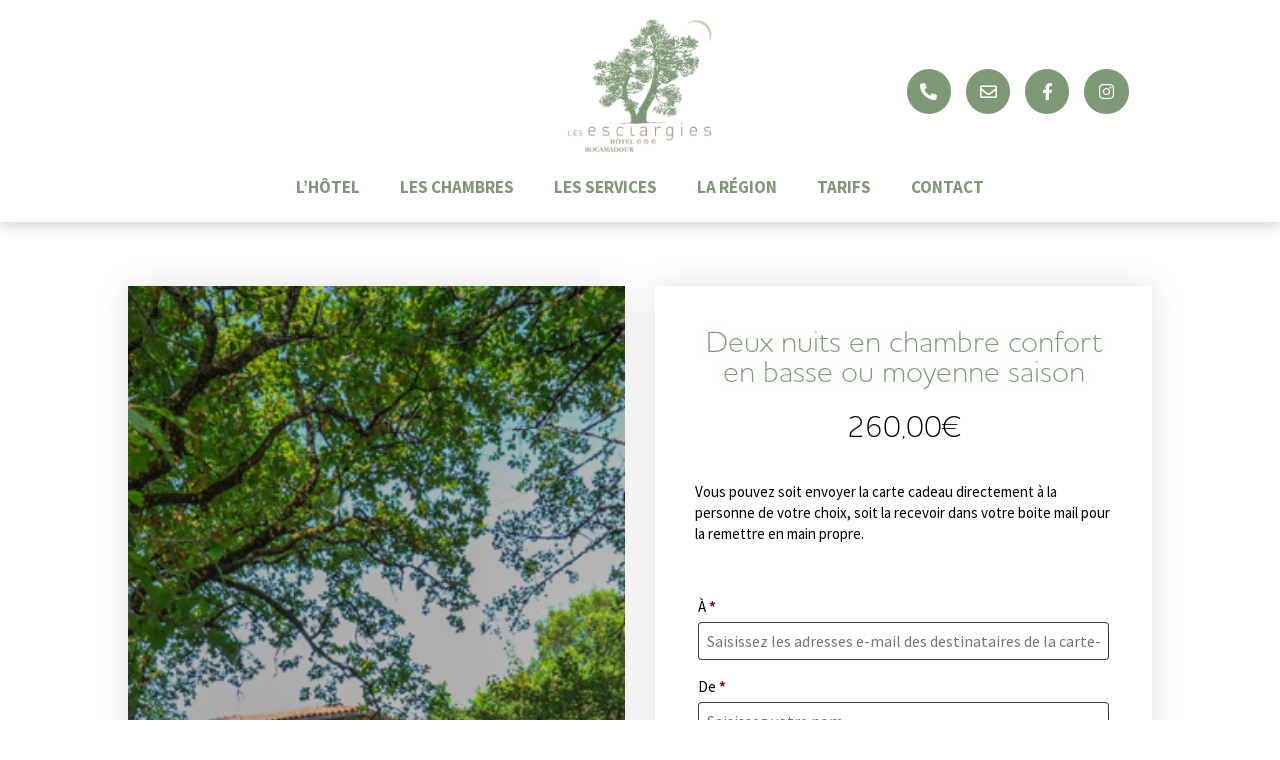

--- FILE ---
content_type: text/html; charset=UTF-8
request_url: https://www.esclargies.com/produit/deux-nuits-en-chambre-confort-en-basse-ou-moyenne-saison/
body_size: 29901
content:
<!doctype html>
<html lang="fr-FR">
<head><meta charset="UTF-8"><script>if(navigator.userAgent.match(/MSIE|Internet Explorer/i)||navigator.userAgent.match(/Trident\/7\..*?rv:11/i)){var href=document.location.href;if(!href.match(/[?&]nowprocket/)){if(href.indexOf("?")==-1){if(href.indexOf("#")==-1){document.location.href=href+"?nowprocket=1"}else{document.location.href=href.replace("#","?nowprocket=1#")}}else{if(href.indexOf("#")==-1){document.location.href=href+"&nowprocket=1"}else{document.location.href=href.replace("#","&nowprocket=1#")}}}}</script><script>class RocketLazyLoadScripts{constructor(){this.triggerEvents=["keydown","mousedown","mousemove","touchmove","touchstart","touchend","wheel"],this.userEventHandler=this._triggerListener.bind(this),this.touchStartHandler=this._onTouchStart.bind(this),this.touchMoveHandler=this._onTouchMove.bind(this),this.touchEndHandler=this._onTouchEnd.bind(this),this.clickHandler=this._onClick.bind(this),this.interceptedClicks=[],window.addEventListener("pageshow",(e=>{this.persisted=e.persisted})),window.addEventListener("DOMContentLoaded",(()=>{this._preconnect3rdParties()})),this.delayedScripts={normal:[],async:[],defer:[]},this.allJQueries=[]}_addUserInteractionListener(e){document.hidden?e._triggerListener():(this.triggerEvents.forEach((t=>window.addEventListener(t,e.userEventHandler,{passive:!0}))),window.addEventListener("touchstart",e.touchStartHandler,{passive:!0}),window.addEventListener("mousedown",e.touchStartHandler),document.addEventListener("visibilitychange",e.userEventHandler))}_removeUserInteractionListener(){this.triggerEvents.forEach((e=>window.removeEventListener(e,this.userEventHandler,{passive:!0}))),document.removeEventListener("visibilitychange",this.userEventHandler)}_onTouchStart(e){"HTML"!==e.target.tagName&&(window.addEventListener("touchend",this.touchEndHandler),window.addEventListener("mouseup",this.touchEndHandler),window.addEventListener("touchmove",this.touchMoveHandler,{passive:!0}),window.addEventListener("mousemove",this.touchMoveHandler),e.target.addEventListener("click",this.clickHandler),this._renameDOMAttribute(e.target,"onclick","rocket-onclick"))}_onTouchMove(e){window.removeEventListener("touchend",this.touchEndHandler),window.removeEventListener("mouseup",this.touchEndHandler),window.removeEventListener("touchmove",this.touchMoveHandler,{passive:!0}),window.removeEventListener("mousemove",this.touchMoveHandler),e.target.removeEventListener("click",this.clickHandler),this._renameDOMAttribute(e.target,"rocket-onclick","onclick")}_onTouchEnd(e){window.removeEventListener("touchend",this.touchEndHandler),window.removeEventListener("mouseup",this.touchEndHandler),window.removeEventListener("touchmove",this.touchMoveHandler,{passive:!0}),window.removeEventListener("mousemove",this.touchMoveHandler)}_onClick(e){e.target.removeEventListener("click",this.clickHandler),this._renameDOMAttribute(e.target,"rocket-onclick","onclick"),this.interceptedClicks.push(e),e.preventDefault(),e.stopPropagation(),e.stopImmediatePropagation()}_replayClicks(){window.removeEventListener("touchstart",this.touchStartHandler,{passive:!0}),window.removeEventListener("mousedown",this.touchStartHandler),this.interceptedClicks.forEach((e=>{e.target.dispatchEvent(new MouseEvent("click",{view:e.view,bubbles:!0,cancelable:!0}))}))}_renameDOMAttribute(e,t,n){e.hasAttribute&&e.hasAttribute(t)&&(event.target.setAttribute(n,event.target.getAttribute(t)),event.target.removeAttribute(t))}_triggerListener(){this._removeUserInteractionListener(this),"loading"===document.readyState?document.addEventListener("DOMContentLoaded",this._loadEverythingNow.bind(this)):this._loadEverythingNow()}_preconnect3rdParties(){let e=[];document.querySelectorAll("script[type=rocketlazyloadscript]").forEach((t=>{if(t.hasAttribute("src")){const n=new URL(t.src).origin;n!==location.origin&&e.push({src:n,crossOrigin:t.crossOrigin||"module"===t.getAttribute("data-rocket-type")})}})),e=[...new Map(e.map((e=>[JSON.stringify(e),e]))).values()],this._batchInjectResourceHints(e,"preconnect")}async _loadEverythingNow(){this.lastBreath=Date.now(),this._delayEventListeners(),this._delayJQueryReady(this),this._handleDocumentWrite(),this._registerAllDelayedScripts(),this._preloadAllScripts(),await this._loadScriptsFromList(this.delayedScripts.normal),await this._loadScriptsFromList(this.delayedScripts.defer),await this._loadScriptsFromList(this.delayedScripts.async);try{await this._triggerDOMContentLoaded(),await this._triggerWindowLoad()}catch(e){}window.dispatchEvent(new Event("rocket-allScriptsLoaded")),this._replayClicks()}_registerAllDelayedScripts(){document.querySelectorAll("script[type=rocketlazyloadscript]").forEach((e=>{e.hasAttribute("src")?e.hasAttribute("async")&&!1!==e.async?this.delayedScripts.async.push(e):e.hasAttribute("defer")&&!1!==e.defer||"module"===e.getAttribute("data-rocket-type")?this.delayedScripts.defer.push(e):this.delayedScripts.normal.push(e):this.delayedScripts.normal.push(e)}))}async _transformScript(e){return await this._littleBreath(),new Promise((t=>{const n=document.createElement("script");[...e.attributes].forEach((e=>{let t=e.nodeName;"type"!==t&&("data-rocket-type"===t&&(t="type"),n.setAttribute(t,e.nodeValue))})),e.hasAttribute("src")?(n.addEventListener("load",t),n.addEventListener("error",t)):(n.text=e.text,t());try{e.parentNode.replaceChild(n,e)}catch(e){t()}}))}async _loadScriptsFromList(e){const t=e.shift();return t?(await this._transformScript(t),this._loadScriptsFromList(e)):Promise.resolve()}_preloadAllScripts(){this._batchInjectResourceHints([...this.delayedScripts.normal,...this.delayedScripts.defer,...this.delayedScripts.async],"preload")}_batchInjectResourceHints(e,t){var n=document.createDocumentFragment();e.forEach((e=>{if(e.src){const i=document.createElement("link");i.href=e.src,i.rel=t,"preconnect"!==t&&(i.as="script"),e.getAttribute&&"module"===e.getAttribute("data-rocket-type")&&(i.crossOrigin=!0),e.crossOrigin&&(i.crossOrigin=e.crossOrigin),n.appendChild(i)}})),document.head.appendChild(n)}_delayEventListeners(){let e={};function t(t,n){!function(t){function n(n){return e[t].eventsToRewrite.indexOf(n)>=0?"rocket-"+n:n}e[t]||(e[t]={originalFunctions:{add:t.addEventListener,remove:t.removeEventListener},eventsToRewrite:[]},t.addEventListener=function(){arguments[0]=n(arguments[0]),e[t].originalFunctions.add.apply(t,arguments)},t.removeEventListener=function(){arguments[0]=n(arguments[0]),e[t].originalFunctions.remove.apply(t,arguments)})}(t),e[t].eventsToRewrite.push(n)}function n(e,t){let n=e[t];Object.defineProperty(e,t,{get:()=>n||function(){},set(i){e["rocket"+t]=n=i}})}t(document,"DOMContentLoaded"),t(window,"DOMContentLoaded"),t(window,"load"),t(window,"pageshow"),t(document,"readystatechange"),n(document,"onreadystatechange"),n(window,"onload"),n(window,"onpageshow")}_delayJQueryReady(e){let t=window.jQuery;Object.defineProperty(window,"jQuery",{get:()=>t,set(n){if(n&&n.fn&&!e.allJQueries.includes(n)){n.fn.ready=n.fn.init.prototype.ready=function(t){e.domReadyFired?t.bind(document)(n):document.addEventListener("rocket-DOMContentLoaded",(()=>t.bind(document)(n)))};const t=n.fn.on;n.fn.on=n.fn.init.prototype.on=function(){if(this[0]===window){function e(e){return e.split(" ").map((e=>"load"===e||0===e.indexOf("load.")?"rocket-jquery-load":e)).join(" ")}"string"==typeof arguments[0]||arguments[0]instanceof String?arguments[0]=e(arguments[0]):"object"==typeof arguments[0]&&Object.keys(arguments[0]).forEach((t=>{delete Object.assign(arguments[0],{[e(t)]:arguments[0][t]})[t]}))}return t.apply(this,arguments),this},e.allJQueries.push(n)}t=n}})}async _triggerDOMContentLoaded(){this.domReadyFired=!0,await this._littleBreath(),document.dispatchEvent(new Event("rocket-DOMContentLoaded")),await this._littleBreath(),window.dispatchEvent(new Event("rocket-DOMContentLoaded")),await this._littleBreath(),document.dispatchEvent(new Event("rocket-readystatechange")),await this._littleBreath(),document.rocketonreadystatechange&&document.rocketonreadystatechange()}async _triggerWindowLoad(){await this._littleBreath(),window.dispatchEvent(new Event("rocket-load")),await this._littleBreath(),window.rocketonload&&window.rocketonload(),await this._littleBreath(),this.allJQueries.forEach((e=>e(window).trigger("rocket-jquery-load"))),await this._littleBreath();const e=new Event("rocket-pageshow");e.persisted=this.persisted,window.dispatchEvent(e),await this._littleBreath(),window.rocketonpageshow&&window.rocketonpageshow({persisted:this.persisted})}_handleDocumentWrite(){const e=new Map;document.write=document.writeln=function(t){const n=document.currentScript,i=document.createRange(),r=n.parentElement;let o=e.get(n);void 0===o&&(o=n.nextSibling,e.set(n,o));const s=document.createDocumentFragment();i.setStart(s,0),s.appendChild(i.createContextualFragment(t)),r.insertBefore(s,o)}}async _littleBreath(){Date.now()-this.lastBreath>45&&(await this._requestAnimFrame(),this.lastBreath=Date.now())}async _requestAnimFrame(){return document.hidden?new Promise((e=>setTimeout(e))):new Promise((e=>requestAnimationFrame(e)))}static run(){const e=new RocketLazyLoadScripts;e._addUserInteractionListener(e)}}RocketLazyLoadScripts.run();</script>
	
		<meta name="viewport" content="width=device-width, initial-scale=1">
	<link rel="profile" href="http://gmpg.org/xfn/11">
	<meta name='robots' content='index, follow, max-image-preview:large, max-snippet:-1, max-video-preview:-1' />
<link rel="dns-prefetch" href="//tarteaucitron.io"><link rel="preconnect" href="https://tarteaucitron.io" crossorigin=""><!--cloudflare-no-transform--><script type="rocketlazyloadscript" data-rocket-type="text/javascript" src="https://tarteaucitron.io/load.js?domain=www.esclargies.com&uuid=37897f6c0ffdd71b603096dd2aa3b8701fc4de0b"></script>
	<!-- This site is optimized with the Yoast SEO plugin v26.7 - https://yoast.com/wordpress/plugins/seo/ -->
	<title>Deux nuits en chambre confort en basse ou moyenne saison - Les Esclargies</title>
	<meta name="description" content="Quiétude au cœur du grand site de Rocamadour et aux abords de la magnifique corniche piétonne . Les petits déjeuners maison vous séduiront." />
	<link rel="canonical" href="https://www.esclargies.com/produit/deux-nuits-en-chambre-confort-en-basse-ou-moyenne-saison/" />
	<meta property="og:locale" content="fr_FR" />
	<meta property="og:type" content="article" />
	<meta property="og:title" content="Deux nuits en chambre confort en basse ou moyenne saison - Les Esclargies" />
	<meta property="og:description" content="Quiétude au cœur du grand site de Rocamadour et aux abords de la magnifique corniche piétonne . Les petits déjeuners maison vous séduiront." />
	<meta property="og:url" content="https://www.esclargies.com/produit/deux-nuits-en-chambre-confort-en-basse-ou-moyenne-saison/" />
	<meta property="og:site_name" content="Les Esclargies" />
	<meta property="article:modified_time" content="2025-12-14T03:08:02+00:00" />
	<meta property="og:image" content="https://www.esclargies.com/wp-content/uploads/2021/06/ORY3281.jpg" />
	<meta property="og:image:width" content="1024" />
	<meta property="og:image:height" content="486" />
	<meta property="og:image:type" content="image/jpeg" />
	<meta name="twitter:card" content="summary_large_image" />
	<meta name="twitter:label1" content="Durée de lecture estimée" />
	<meta name="twitter:data1" content="1 minute" />
	<script type="application/ld+json" class="yoast-schema-graph">{"@context":"https://schema.org","@graph":[{"@type":"WebPage","@id":"https://www.esclargies.com/produit/deux-nuits-en-chambre-confort-en-basse-ou-moyenne-saison/","url":"https://www.esclargies.com/produit/deux-nuits-en-chambre-confort-en-basse-ou-moyenne-saison/","name":"Deux nuits en chambre confort en basse ou moyenne saison - Les Esclargies","isPartOf":{"@id":"https://www.esclargies.com/#website"},"primaryImageOfPage":{"@id":"https://www.esclargies.com/produit/deux-nuits-en-chambre-confort-en-basse-ou-moyenne-saison/#primaryimage"},"image":{"@id":"https://www.esclargies.com/produit/deux-nuits-en-chambre-confort-en-basse-ou-moyenne-saison/#primaryimage"},"thumbnailUrl":"https://www.esclargies.com/wp-content/uploads/2021/06/ORY3281.jpg","datePublished":"2021-05-11T13:43:02+00:00","dateModified":"2025-12-14T03:08:02+00:00","description":"Quiétude au cœur du grand site de Rocamadour et aux abords de la magnifique corniche piétonne . Les petits déjeuners maison vous séduiront.","breadcrumb":{"@id":"https://www.esclargies.com/produit/deux-nuits-en-chambre-confort-en-basse-ou-moyenne-saison/#breadcrumb"},"inLanguage":"fr-FR","potentialAction":[{"@type":"ReadAction","target":["https://www.esclargies.com/produit/deux-nuits-en-chambre-confort-en-basse-ou-moyenne-saison/"]}]},{"@type":"ImageObject","inLanguage":"fr-FR","@id":"https://www.esclargies.com/produit/deux-nuits-en-chambre-confort-en-basse-ou-moyenne-saison/#primaryimage","url":"https://www.esclargies.com/wp-content/uploads/2021/06/ORY3281.jpg","contentUrl":"https://www.esclargies.com/wp-content/uploads/2021/06/ORY3281.jpg","width":1024,"height":486},{"@type":"BreadcrumbList","@id":"https://www.esclargies.com/produit/deux-nuits-en-chambre-confort-en-basse-ou-moyenne-saison/#breadcrumb","itemListElement":[{"@type":"ListItem","position":1,"name":"Accueil","item":"https://www.esclargies.com/"},{"@type":"ListItem","position":2,"name":"Boutique","item":"https://www.esclargies.com/boutique/"},{"@type":"ListItem","position":3,"name":"Deux nuits en chambre confort en basse ou moyenne saison"}]},{"@type":"WebSite","@id":"https://www.esclargies.com/#website","url":"https://www.esclargies.com/","name":"Les Esclargies","description":"Hôtel*** à Rocamadour (Lot - France)","publisher":{"@id":"https://www.esclargies.com/#organization"},"potentialAction":[{"@type":"SearchAction","target":{"@type":"EntryPoint","urlTemplate":"https://www.esclargies.com/?s={search_term_string}"},"query-input":{"@type":"PropertyValueSpecification","valueRequired":true,"valueName":"search_term_string"}}],"inLanguage":"fr-FR"},{"@type":"Organization","@id":"https://www.esclargies.com/#organization","name":"Les Esclargies","url":"https://www.esclargies.com/","logo":{"@type":"ImageObject","inLanguage":"fr-FR","@id":"https://www.esclargies.com/#/schema/logo/image/","url":"https://www.esclargies.com/wp-content/uploads/2021/06/logo-coul.jpg","contentUrl":"https://www.esclargies.com/wp-content/uploads/2021/06/logo-coul.jpg","width":1459,"height":1333,"caption":"Les Esclargies"},"image":{"@id":"https://www.esclargies.com/#/schema/logo/image/"}}]}</script>
	<!-- / Yoast SEO plugin. -->



<link rel="alternate" type="application/rss+xml" title="Les Esclargies &raquo; Flux" href="https://www.esclargies.com/feed/" />
<link rel="alternate" type="application/rss+xml" title="Les Esclargies &raquo; Flux des commentaires" href="https://www.esclargies.com/comments/feed/" />
<link rel="alternate" type="application/rss+xml" title="Les Esclargies &raquo; Deux nuits en chambre confort en basse ou moyenne saison Flux des commentaires" href="https://www.esclargies.com/produit/deux-nuits-en-chambre-confort-en-basse-ou-moyenne-saison/feed/" />
<link rel="alternate" title="oEmbed (JSON)" type="application/json+oembed" href="https://www.esclargies.com/wp-json/oembed/1.0/embed?url=https%3A%2F%2Fwww.esclargies.com%2Fproduit%2Fdeux-nuits-en-chambre-confort-en-basse-ou-moyenne-saison%2F" />
<link rel="alternate" title="oEmbed (XML)" type="text/xml+oembed" href="https://www.esclargies.com/wp-json/oembed/1.0/embed?url=https%3A%2F%2Fwww.esclargies.com%2Fproduit%2Fdeux-nuits-en-chambre-confort-en-basse-ou-moyenne-saison%2F&#038;format=xml" />
<link rel="stylesheet" type="text/css" href="https://use.typekit.net/blq8puc.css"><style id='wp-img-auto-sizes-contain-inline-css' type='text/css'>
img:is([sizes=auto i],[sizes^="auto," i]){contain-intrinsic-size:3000px 1500px}
/*# sourceURL=wp-img-auto-sizes-contain-inline-css */
</style>
<link rel='stylesheet' id='wp-block-library-css' href='https://www.esclargies.com/wp-includes/css/dist/block-library/style.min.css?ver=6.9' type='text/css' media='all' />
<style id='classic-theme-styles-inline-css' type='text/css'>
/*! This file is auto-generated */
.wp-block-button__link{color:#fff;background-color:#32373c;border-radius:9999px;box-shadow:none;text-decoration:none;padding:calc(.667em + 2px) calc(1.333em + 2px);font-size:1.125em}.wp-block-file__button{background:#32373c;color:#fff;text-decoration:none}
/*# sourceURL=/wp-includes/css/classic-themes.min.css */
</style>
<link rel='stylesheet' id='wc-gift-cards-blocks-integration-css' href='https://www.esclargies.com/wp-content/plugins/woocommerce-gift-cards/assets/dist/frontend/blocks.css?ver=2.6.0' type='text/css' media='all' />
<style id='global-styles-inline-css' type='text/css'>
:root{--wp--preset--aspect-ratio--square: 1;--wp--preset--aspect-ratio--4-3: 4/3;--wp--preset--aspect-ratio--3-4: 3/4;--wp--preset--aspect-ratio--3-2: 3/2;--wp--preset--aspect-ratio--2-3: 2/3;--wp--preset--aspect-ratio--16-9: 16/9;--wp--preset--aspect-ratio--9-16: 9/16;--wp--preset--color--black: #000000;--wp--preset--color--cyan-bluish-gray: #abb8c3;--wp--preset--color--white: #ffffff;--wp--preset--color--pale-pink: #f78da7;--wp--preset--color--vivid-red: #cf2e2e;--wp--preset--color--luminous-vivid-orange: #ff6900;--wp--preset--color--luminous-vivid-amber: #fcb900;--wp--preset--color--light-green-cyan: #7bdcb5;--wp--preset--color--vivid-green-cyan: #00d084;--wp--preset--color--pale-cyan-blue: #8ed1fc;--wp--preset--color--vivid-cyan-blue: #0693e3;--wp--preset--color--vivid-purple: #9b51e0;--wp--preset--gradient--vivid-cyan-blue-to-vivid-purple: linear-gradient(135deg,rgb(6,147,227) 0%,rgb(155,81,224) 100%);--wp--preset--gradient--light-green-cyan-to-vivid-green-cyan: linear-gradient(135deg,rgb(122,220,180) 0%,rgb(0,208,130) 100%);--wp--preset--gradient--luminous-vivid-amber-to-luminous-vivid-orange: linear-gradient(135deg,rgb(252,185,0) 0%,rgb(255,105,0) 100%);--wp--preset--gradient--luminous-vivid-orange-to-vivid-red: linear-gradient(135deg,rgb(255,105,0) 0%,rgb(207,46,46) 100%);--wp--preset--gradient--very-light-gray-to-cyan-bluish-gray: linear-gradient(135deg,rgb(238,238,238) 0%,rgb(169,184,195) 100%);--wp--preset--gradient--cool-to-warm-spectrum: linear-gradient(135deg,rgb(74,234,220) 0%,rgb(151,120,209) 20%,rgb(207,42,186) 40%,rgb(238,44,130) 60%,rgb(251,105,98) 80%,rgb(254,248,76) 100%);--wp--preset--gradient--blush-light-purple: linear-gradient(135deg,rgb(255,206,236) 0%,rgb(152,150,240) 100%);--wp--preset--gradient--blush-bordeaux: linear-gradient(135deg,rgb(254,205,165) 0%,rgb(254,45,45) 50%,rgb(107,0,62) 100%);--wp--preset--gradient--luminous-dusk: linear-gradient(135deg,rgb(255,203,112) 0%,rgb(199,81,192) 50%,rgb(65,88,208) 100%);--wp--preset--gradient--pale-ocean: linear-gradient(135deg,rgb(255,245,203) 0%,rgb(182,227,212) 50%,rgb(51,167,181) 100%);--wp--preset--gradient--electric-grass: linear-gradient(135deg,rgb(202,248,128) 0%,rgb(113,206,126) 100%);--wp--preset--gradient--midnight: linear-gradient(135deg,rgb(2,3,129) 0%,rgb(40,116,252) 100%);--wp--preset--font-size--small: 13px;--wp--preset--font-size--medium: 20px;--wp--preset--font-size--large: 36px;--wp--preset--font-size--x-large: 42px;--wp--preset--spacing--20: 0.44rem;--wp--preset--spacing--30: 0.67rem;--wp--preset--spacing--40: 1rem;--wp--preset--spacing--50: 1.5rem;--wp--preset--spacing--60: 2.25rem;--wp--preset--spacing--70: 3.38rem;--wp--preset--spacing--80: 5.06rem;--wp--preset--shadow--natural: 6px 6px 9px rgba(0, 0, 0, 0.2);--wp--preset--shadow--deep: 12px 12px 50px rgba(0, 0, 0, 0.4);--wp--preset--shadow--sharp: 6px 6px 0px rgba(0, 0, 0, 0.2);--wp--preset--shadow--outlined: 6px 6px 0px -3px rgb(255, 255, 255), 6px 6px rgb(0, 0, 0);--wp--preset--shadow--crisp: 6px 6px 0px rgb(0, 0, 0);}:where(.is-layout-flex){gap: 0.5em;}:where(.is-layout-grid){gap: 0.5em;}body .is-layout-flex{display: flex;}.is-layout-flex{flex-wrap: wrap;align-items: center;}.is-layout-flex > :is(*, div){margin: 0;}body .is-layout-grid{display: grid;}.is-layout-grid > :is(*, div){margin: 0;}:where(.wp-block-columns.is-layout-flex){gap: 2em;}:where(.wp-block-columns.is-layout-grid){gap: 2em;}:where(.wp-block-post-template.is-layout-flex){gap: 1.25em;}:where(.wp-block-post-template.is-layout-grid){gap: 1.25em;}.has-black-color{color: var(--wp--preset--color--black) !important;}.has-cyan-bluish-gray-color{color: var(--wp--preset--color--cyan-bluish-gray) !important;}.has-white-color{color: var(--wp--preset--color--white) !important;}.has-pale-pink-color{color: var(--wp--preset--color--pale-pink) !important;}.has-vivid-red-color{color: var(--wp--preset--color--vivid-red) !important;}.has-luminous-vivid-orange-color{color: var(--wp--preset--color--luminous-vivid-orange) !important;}.has-luminous-vivid-amber-color{color: var(--wp--preset--color--luminous-vivid-amber) !important;}.has-light-green-cyan-color{color: var(--wp--preset--color--light-green-cyan) !important;}.has-vivid-green-cyan-color{color: var(--wp--preset--color--vivid-green-cyan) !important;}.has-pale-cyan-blue-color{color: var(--wp--preset--color--pale-cyan-blue) !important;}.has-vivid-cyan-blue-color{color: var(--wp--preset--color--vivid-cyan-blue) !important;}.has-vivid-purple-color{color: var(--wp--preset--color--vivid-purple) !important;}.has-black-background-color{background-color: var(--wp--preset--color--black) !important;}.has-cyan-bluish-gray-background-color{background-color: var(--wp--preset--color--cyan-bluish-gray) !important;}.has-white-background-color{background-color: var(--wp--preset--color--white) !important;}.has-pale-pink-background-color{background-color: var(--wp--preset--color--pale-pink) !important;}.has-vivid-red-background-color{background-color: var(--wp--preset--color--vivid-red) !important;}.has-luminous-vivid-orange-background-color{background-color: var(--wp--preset--color--luminous-vivid-orange) !important;}.has-luminous-vivid-amber-background-color{background-color: var(--wp--preset--color--luminous-vivid-amber) !important;}.has-light-green-cyan-background-color{background-color: var(--wp--preset--color--light-green-cyan) !important;}.has-vivid-green-cyan-background-color{background-color: var(--wp--preset--color--vivid-green-cyan) !important;}.has-pale-cyan-blue-background-color{background-color: var(--wp--preset--color--pale-cyan-blue) !important;}.has-vivid-cyan-blue-background-color{background-color: var(--wp--preset--color--vivid-cyan-blue) !important;}.has-vivid-purple-background-color{background-color: var(--wp--preset--color--vivid-purple) !important;}.has-black-border-color{border-color: var(--wp--preset--color--black) !important;}.has-cyan-bluish-gray-border-color{border-color: var(--wp--preset--color--cyan-bluish-gray) !important;}.has-white-border-color{border-color: var(--wp--preset--color--white) !important;}.has-pale-pink-border-color{border-color: var(--wp--preset--color--pale-pink) !important;}.has-vivid-red-border-color{border-color: var(--wp--preset--color--vivid-red) !important;}.has-luminous-vivid-orange-border-color{border-color: var(--wp--preset--color--luminous-vivid-orange) !important;}.has-luminous-vivid-amber-border-color{border-color: var(--wp--preset--color--luminous-vivid-amber) !important;}.has-light-green-cyan-border-color{border-color: var(--wp--preset--color--light-green-cyan) !important;}.has-vivid-green-cyan-border-color{border-color: var(--wp--preset--color--vivid-green-cyan) !important;}.has-pale-cyan-blue-border-color{border-color: var(--wp--preset--color--pale-cyan-blue) !important;}.has-vivid-cyan-blue-border-color{border-color: var(--wp--preset--color--vivid-cyan-blue) !important;}.has-vivid-purple-border-color{border-color: var(--wp--preset--color--vivid-purple) !important;}.has-vivid-cyan-blue-to-vivid-purple-gradient-background{background: var(--wp--preset--gradient--vivid-cyan-blue-to-vivid-purple) !important;}.has-light-green-cyan-to-vivid-green-cyan-gradient-background{background: var(--wp--preset--gradient--light-green-cyan-to-vivid-green-cyan) !important;}.has-luminous-vivid-amber-to-luminous-vivid-orange-gradient-background{background: var(--wp--preset--gradient--luminous-vivid-amber-to-luminous-vivid-orange) !important;}.has-luminous-vivid-orange-to-vivid-red-gradient-background{background: var(--wp--preset--gradient--luminous-vivid-orange-to-vivid-red) !important;}.has-very-light-gray-to-cyan-bluish-gray-gradient-background{background: var(--wp--preset--gradient--very-light-gray-to-cyan-bluish-gray) !important;}.has-cool-to-warm-spectrum-gradient-background{background: var(--wp--preset--gradient--cool-to-warm-spectrum) !important;}.has-blush-light-purple-gradient-background{background: var(--wp--preset--gradient--blush-light-purple) !important;}.has-blush-bordeaux-gradient-background{background: var(--wp--preset--gradient--blush-bordeaux) !important;}.has-luminous-dusk-gradient-background{background: var(--wp--preset--gradient--luminous-dusk) !important;}.has-pale-ocean-gradient-background{background: var(--wp--preset--gradient--pale-ocean) !important;}.has-electric-grass-gradient-background{background: var(--wp--preset--gradient--electric-grass) !important;}.has-midnight-gradient-background{background: var(--wp--preset--gradient--midnight) !important;}.has-small-font-size{font-size: var(--wp--preset--font-size--small) !important;}.has-medium-font-size{font-size: var(--wp--preset--font-size--medium) !important;}.has-large-font-size{font-size: var(--wp--preset--font-size--large) !important;}.has-x-large-font-size{font-size: var(--wp--preset--font-size--x-large) !important;}
:where(.wp-block-post-template.is-layout-flex){gap: 1.25em;}:where(.wp-block-post-template.is-layout-grid){gap: 1.25em;}
:where(.wp-block-term-template.is-layout-flex){gap: 1.25em;}:where(.wp-block-term-template.is-layout-grid){gap: 1.25em;}
:where(.wp-block-columns.is-layout-flex){gap: 2em;}:where(.wp-block-columns.is-layout-grid){gap: 2em;}
:root :where(.wp-block-pullquote){font-size: 1.5em;line-height: 1.6;}
/*# sourceURL=global-styles-inline-css */
</style>
<link rel='stylesheet' id='contact-form-7-css' href='https://www.esclargies.com/wp-content/plugins/contact-form-7/includes/css/styles.css?ver=6.1.4' type='text/css' media='all' />
<link rel='stylesheet' id='photoswipe-css' href='https://www.esclargies.com/wp-content/plugins/woocommerce/assets/css/photoswipe/photoswipe.min.css?ver=9.9.6' type='text/css' media='all' />
<link rel='stylesheet' id='photoswipe-default-skin-css' href='https://www.esclargies.com/wp-content/plugins/woocommerce/assets/css/photoswipe/default-skin/default-skin.min.css?ver=9.9.6' type='text/css' media='all' />
<link rel='stylesheet' id='woocommerce-layout-css' href='https://www.esclargies.com/wp-content/plugins/woocommerce/assets/css/woocommerce-layout.css?ver=9.9.6' type='text/css' media='all' />
<link rel='stylesheet' id='woocommerce-smallscreen-css' href='https://www.esclargies.com/wp-content/plugins/woocommerce/assets/css/woocommerce-smallscreen.css?ver=9.9.6' type='text/css' media='only screen and (max-width: 768px)' />
<link rel='stylesheet' id='woocommerce-general-css' href='https://www.esclargies.com/wp-content/plugins/woocommerce/assets/css/woocommerce.css?ver=9.9.6' type='text/css' media='all' />
<style id='woocommerce-inline-inline-css' type='text/css'>
.woocommerce form .form-row .required { visibility: visible; }
/*# sourceURL=woocommerce-inline-inline-css */
</style>
<link rel='stylesheet' id='wc-gc-css-css' href='https://www.esclargies.com/wp-content/plugins/woocommerce-gift-cards/assets/css/frontend/woocommerce.css?ver=2.6.0' type='text/css' media='all' />
<link rel='stylesheet' id='brands-styles-css' href='https://www.esclargies.com/wp-content/plugins/woocommerce/assets/css/brands.css?ver=9.9.6' type='text/css' media='all' />
<link rel='stylesheet' id='hello-elementor-css' href='https://www.esclargies.com/wp-content/themes/hello-elementor/style.min.css?ver=2.3.1' type='text/css' media='all' />
<link rel='stylesheet' id='hello-elementor-theme-style-css' href='https://www.esclargies.com/wp-content/themes/hello-elementor/theme.min.css?ver=2.3.1' type='text/css' media='all' />
<link rel='stylesheet' id='elementor-frontend-css' href='https://www.esclargies.com/wp-content/plugins/elementor/assets/css/frontend.min.css?ver=3.34.1' type='text/css' media='all' />
<style id='elementor-frontend-inline-css' type='text/css'>
.elementor-504 .elementor-element.elementor-element-56cccc1e:not(.elementor-motion-effects-element-type-background) > .elementor-widget-wrap, .elementor-504 .elementor-element.elementor-element-56cccc1e > .elementor-widget-wrap > .elementor-motion-effects-container > .elementor-motion-effects-layer{background-image:url("https://www.esclargies.com/wp-content/uploads/2021/06/ORY3281.jpg");}
/*# sourceURL=elementor-frontend-inline-css */
</style>
<link rel='stylesheet' id='widget-image-css' href='https://www.esclargies.com/wp-content/plugins/elementor/assets/css/widget-image.min.css?ver=3.34.1' type='text/css' media='all' />
<link rel='stylesheet' id='widget-nav-menu-css' href='https://www.esclargies.com/wp-content/plugins/elementor-pro/assets/css/widget-nav-menu.min.css?ver=3.30.0' type='text/css' media='all' />
<link rel='stylesheet' id='widget-social-icons-css' href='https://www.esclargies.com/wp-content/plugins/elementor/assets/css/widget-social-icons.min.css?ver=3.34.1' type='text/css' media='all' />
<link rel='stylesheet' id='e-apple-webkit-css' href='https://www.esclargies.com/wp-content/plugins/elementor/assets/css/conditionals/apple-webkit.min.css?ver=3.34.1' type='text/css' media='all' />
<link rel='stylesheet' id='widget-heading-css' href='https://www.esclargies.com/wp-content/plugins/elementor/assets/css/widget-heading.min.css?ver=3.34.1' type='text/css' media='all' />
<link rel='stylesheet' id='widget-spacer-css' href='https://www.esclargies.com/wp-content/plugins/elementor/assets/css/widget-spacer.min.css?ver=3.34.1' type='text/css' media='all' />
<link rel='stylesheet' id='widget-woocommerce-product-rating-css' href='https://www.esclargies.com/wp-content/plugins/elementor-pro/assets/css/widget-woocommerce-product-rating.min.css?ver=3.30.0' type='text/css' media='all' />
<link rel='stylesheet' id='widget-woocommerce-product-price-css' href='https://www.esclargies.com/wp-content/plugins/elementor-pro/assets/css/widget-woocommerce-product-price.min.css?ver=3.30.0' type='text/css' media='all' />
<link rel='stylesheet' id='widget-woocommerce-product-add-to-cart-css' href='https://www.esclargies.com/wp-content/plugins/elementor-pro/assets/css/widget-woocommerce-product-add-to-cart.min.css?ver=3.30.0' type='text/css' media='all' />
<link rel='stylesheet' id='widget-woocommerce-product-data-tabs-css' href='https://www.esclargies.com/wp-content/plugins/elementor-pro/assets/css/widget-woocommerce-product-data-tabs.min.css?ver=3.30.0' type='text/css' media='all' />
<link rel='stylesheet' id='widget-woocommerce-products-css' href='https://www.esclargies.com/wp-content/plugins/elementor-pro/assets/css/widget-woocommerce-products.min.css?ver=3.30.0' type='text/css' media='all' />
<link rel='stylesheet' id='elementor-icons-css' href='https://www.esclargies.com/wp-content/plugins/elementor/assets/lib/eicons/css/elementor-icons.min.css?ver=5.45.0' type='text/css' media='all' />
<link rel='stylesheet' id='elementor-post-7-css' href='https://www.esclargies.com/wp-content/uploads/elementor/css/post-7.css?ver=1768215894' type='text/css' media='all' />
<link rel='stylesheet' id='eihe-front-style-css' href='https://www.esclargies.com/wp-content/plugins/image-hover-effects-addon-for-elementor/assets/style.min.css?ver=1.4.4' type='text/css' media='all' />
<link rel='stylesheet' id='elementor-post-37-css' href='https://www.esclargies.com/wp-content/uploads/elementor/css/post-37.css?ver=1768215895' type='text/css' media='all' />
<link rel='stylesheet' id='elementor-post-77-css' href='https://www.esclargies.com/wp-content/uploads/elementor/css/post-77.css?ver=1768215895' type='text/css' media='all' />
<link rel='stylesheet' id='elementor-post-504-css' href='https://www.esclargies.com/wp-content/uploads/elementor/css/post-504.css?ver=1768223876' type='text/css' media='all' />
<link rel='stylesheet' id='stripe_styles-css' href='https://www.esclargies.com/wp-content/plugins/woocommerce-gateway-stripe/assets/css/stripe-styles.css?ver=9.5.3' type='text/css' media='all' />
<link rel='stylesheet' id='hello-elementor-child-style-css' href='https://www.esclargies.com/wp-content/themes/hello-theme-child-master/style.css?ver=1.0.0' type='text/css' media='all' />
<link rel='stylesheet' id='eael-general-css' href='https://www.esclargies.com/wp-content/plugins/essential-addons-for-elementor-lite/assets/front-end/css/view/general.min.css?ver=6.5.6' type='text/css' media='all' />
<link rel='stylesheet' id='elementor-gf-local-sourcesanspro-css' href='https://www.esclargies.com/wp-content/uploads/elementor/google-fonts/css/sourcesanspro.css?ver=1749631604' type='text/css' media='all' />
<link rel='stylesheet' id='elementor-gf-local-roboto-css' href='https://www.esclargies.com/wp-content/uploads/elementor/google-fonts/css/roboto.css?ver=1749631615' type='text/css' media='all' />
<link rel='stylesheet' id='elementor-gf-local-josefinsans-css' href='https://www.esclargies.com/wp-content/uploads/elementor/google-fonts/css/josefinsans.css?ver=1749631643' type='text/css' media='all' />
<link rel='stylesheet' id='elementor-icons-shared-0-css' href='https://www.esclargies.com/wp-content/plugins/elementor/assets/lib/font-awesome/css/fontawesome.min.css?ver=5.15.3' type='text/css' media='all' />
<link rel='stylesheet' id='elementor-icons-fa-solid-css' href='https://www.esclargies.com/wp-content/plugins/elementor/assets/lib/font-awesome/css/solid.min.css?ver=5.15.3' type='text/css' media='all' />
<link rel='stylesheet' id='elementor-icons-fa-regular-css' href='https://www.esclargies.com/wp-content/plugins/elementor/assets/lib/font-awesome/css/regular.min.css?ver=5.15.3' type='text/css' media='all' />
<link rel='stylesheet' id='elementor-icons-fa-brands-css' href='https://www.esclargies.com/wp-content/plugins/elementor/assets/lib/font-awesome/css/brands.min.css?ver=5.15.3' type='text/css' media='all' />
<script type="rocketlazyloadscript" data-rocket-type="text/javascript" src="https://www.esclargies.com/wp-includes/js/jquery/jquery.min.js?ver=3.7.1" id="jquery-core-js"></script>
<script type="rocketlazyloadscript" data-rocket-type="text/javascript" src="https://www.esclargies.com/wp-includes/js/jquery/jquery-migrate.min.js?ver=3.4.1" id="jquery-migrate-js"></script>
<script type="rocketlazyloadscript" data-rocket-type="text/javascript" src="https://www.esclargies.com/wp-content/plugins/woocommerce/assets/js/jquery-blockui/jquery.blockUI.min.js?ver=2.7.0-wc.9.9.6" id="jquery-blockui-js" defer="defer" data-wp-strategy="defer"></script>
<script type="text/javascript" id="wc-add-to-cart-js-extra">
/* <![CDATA[ */
var wc_add_to_cart_params = {"ajax_url":"/wp-admin/admin-ajax.php","wc_ajax_url":"/?wc-ajax=%%endpoint%%","i18n_view_cart":"Voir le panier","cart_url":"https://www.esclargies.com/panier/","is_cart":"","cart_redirect_after_add":"yes"};
//# sourceURL=wc-add-to-cart-js-extra
/* ]]> */
</script>
<script type="rocketlazyloadscript" data-rocket-type="text/javascript" src="https://www.esclargies.com/wp-content/plugins/woocommerce/assets/js/frontend/add-to-cart.min.js?ver=9.9.6" id="wc-add-to-cart-js" defer="defer" data-wp-strategy="defer"></script>
<script type="rocketlazyloadscript" data-rocket-type="text/javascript" src="https://www.esclargies.com/wp-content/plugins/woocommerce/assets/js/zoom/jquery.zoom.min.js?ver=1.7.21-wc.9.9.6" id="zoom-js" defer="defer" data-wp-strategy="defer"></script>
<script type="rocketlazyloadscript" data-rocket-type="text/javascript" src="https://www.esclargies.com/wp-content/plugins/woocommerce/assets/js/flexslider/jquery.flexslider.min.js?ver=2.7.2-wc.9.9.6" id="flexslider-js" defer="defer" data-wp-strategy="defer"></script>
<script type="rocketlazyloadscript" data-rocket-type="text/javascript" src="https://www.esclargies.com/wp-content/plugins/woocommerce/assets/js/photoswipe/photoswipe.min.js?ver=4.1.1-wc.9.9.6" id="photoswipe-js" defer="defer" data-wp-strategy="defer"></script>
<script type="rocketlazyloadscript" data-rocket-type="text/javascript" src="https://www.esclargies.com/wp-content/plugins/woocommerce/assets/js/photoswipe/photoswipe-ui-default.min.js?ver=4.1.1-wc.9.9.6" id="photoswipe-ui-default-js" defer="defer" data-wp-strategy="defer"></script>
<script type="text/javascript" id="wc-single-product-js-extra">
/* <![CDATA[ */
var wc_single_product_params = {"i18n_required_rating_text":"Veuillez s\u00e9lectionner une note","i18n_rating_options":["1\u00a0\u00e9toile sur 5","2\u00a0\u00e9toiles sur 5","3\u00a0\u00e9toiles sur 5","4\u00a0\u00e9toiles sur 5","5\u00a0\u00e9toiles sur 5"],"i18n_product_gallery_trigger_text":"Voir la galerie d\u2019images en plein \u00e9cran","review_rating_required":"yes","flexslider":{"rtl":false,"animation":"slide","smoothHeight":true,"directionNav":false,"controlNav":"thumbnails","slideshow":false,"animationSpeed":500,"animationLoop":false,"allowOneSlide":false},"zoom_enabled":"1","zoom_options":[],"photoswipe_enabled":"1","photoswipe_options":{"shareEl":false,"closeOnScroll":false,"history":false,"hideAnimationDuration":0,"showAnimationDuration":0},"flexslider_enabled":"1"};
//# sourceURL=wc-single-product-js-extra
/* ]]> */
</script>
<script type="rocketlazyloadscript" data-rocket-type="text/javascript" src="https://www.esclargies.com/wp-content/plugins/woocommerce/assets/js/frontend/single-product.min.js?ver=9.9.6" id="wc-single-product-js" defer="defer" data-wp-strategy="defer"></script>
<script type="rocketlazyloadscript" data-rocket-type="text/javascript" src="https://www.esclargies.com/wp-content/plugins/woocommerce/assets/js/js-cookie/js.cookie.min.js?ver=2.1.4-wc.9.9.6" id="js-cookie-js" defer="defer" data-wp-strategy="defer"></script>
<script type="text/javascript" id="woocommerce-js-extra">
/* <![CDATA[ */
var woocommerce_params = {"ajax_url":"/wp-admin/admin-ajax.php","wc_ajax_url":"/?wc-ajax=%%endpoint%%","i18n_password_show":"Afficher le mot de passe","i18n_password_hide":"Masquer le mot de passe"};
//# sourceURL=woocommerce-js-extra
/* ]]> */
</script>
<script type="rocketlazyloadscript" data-rocket-type="text/javascript" src="https://www.esclargies.com/wp-content/plugins/woocommerce/assets/js/frontend/woocommerce.min.js?ver=9.9.6" id="woocommerce-js" defer="defer" data-wp-strategy="defer"></script>
<script type="text/javascript" id="kk-script-js-extra">
/* <![CDATA[ */
var fetchCartItems = {"ajax_url":"https://www.esclargies.com/wp-admin/admin-ajax.php","action":"kk_wc_fetchcartitems","nonce":"f5caafd498","currency":"EUR"};
//# sourceURL=kk-script-js-extra
/* ]]> */
</script>
<script type="rocketlazyloadscript" data-rocket-type="text/javascript" src="https://www.esclargies.com/wp-content/plugins/kliken-marketing-for-google/assets/kk-script.js?ver=6.9" id="kk-script-js"></script>
<script type="text/javascript" id="woocommerce-tokenization-form-js-extra">
/* <![CDATA[ */
var wc_tokenization_form_params = {"is_registration_required":"","is_logged_in":""};
//# sourceURL=woocommerce-tokenization-form-js-extra
/* ]]> */
</script>
<script type="rocketlazyloadscript" data-rocket-type="text/javascript" src="https://www.esclargies.com/wp-content/plugins/woocommerce/assets/js/frontend/tokenization-form.min.js?ver=9.9.6" id="woocommerce-tokenization-form-js"></script>
<link rel="https://api.w.org/" href="https://www.esclargies.com/wp-json/" /><link rel="alternate" title="JSON" type="application/json" href="https://www.esclargies.com/wp-json/wp/v2/product/512" /><link rel="EditURI" type="application/rsd+xml" title="RSD" href="https://www.esclargies.com/xmlrpc.php?rsd" />
<meta name="generator" content="WordPress 6.9" />
<meta name="generator" content="WooCommerce 9.9.6" />
<link rel='shortlink' href='https://www.esclargies.com/?p=512' />
<style>.woocommerce-product-gallery{ opacity: 1 !important; }</style>	<noscript><style>.woocommerce-product-gallery{ opacity: 1 !important; }</style></noscript>
	<meta name="generator" content="Elementor 3.34.1; features: additional_custom_breakpoints; settings: css_print_method-external, google_font-enabled, font_display-auto">
			<style>
				.e-con.e-parent:nth-of-type(n+4):not(.e-lazyloaded):not(.e-no-lazyload),
				.e-con.e-parent:nth-of-type(n+4):not(.e-lazyloaded):not(.e-no-lazyload) * {
					background-image: none !important;
				}
				@media screen and (max-height: 1024px) {
					.e-con.e-parent:nth-of-type(n+3):not(.e-lazyloaded):not(.e-no-lazyload),
					.e-con.e-parent:nth-of-type(n+3):not(.e-lazyloaded):not(.e-no-lazyload) * {
						background-image: none !important;
					}
				}
				@media screen and (max-height: 640px) {
					.e-con.e-parent:nth-of-type(n+2):not(.e-lazyloaded):not(.e-no-lazyload),
					.e-con.e-parent:nth-of-type(n+2):not(.e-lazyloaded):not(.e-no-lazyload) * {
						background-image: none !important;
					}
				}
			</style>
			<link rel="icon" href="https://www.esclargies.com/wp-content/uploads/2021/06/cropped-logo-coul-32x32.jpg" sizes="32x32" />
<link rel="icon" href="https://www.esclargies.com/wp-content/uploads/2021/06/cropped-logo-coul-192x192.jpg" sizes="192x192" />
<link rel="apple-touch-icon" href="https://www.esclargies.com/wp-content/uploads/2021/06/cropped-logo-coul-180x180.jpg" />
<meta name="msapplication-TileImage" content="https://www.esclargies.com/wp-content/uploads/2021/06/cropped-logo-coul-270x270.jpg" />
</head>
<body class="wp-singular product-template-default single single-product postid-512 wp-custom-logo wp-theme-hello-elementor wp-child-theme-hello-theme-child-master theme-hello-elementor woocommerce woocommerce-page woocommerce-no-js elementor-default elementor-template-full-width elementor-kit-7 elementor-page-504">

		<div data-elementor-type="header" data-elementor-id="37" class="elementor elementor-37 elementor-location-header" data-elementor-post-type="elementor_library">
					<section data-particle_enable="false" data-particle-mobile-disabled="false" class="elementor-section elementor-top-section elementor-element elementor-element-0aa16d2 elementor-section-full_width elementor-section-height-default elementor-section-height-default" data-id="0aa16d2" data-element_type="section">
						<div class="elementor-container elementor-column-gap-default">
					<div class="elementor-column elementor-col-100 elementor-top-column elementor-element elementor-element-0ae636c" data-id="0ae636c" data-element_type="column">
			<div class="elementor-widget-wrap elementor-element-populated">
						<section data-particle_enable="false" data-particle-mobile-disabled="false" class="elementor-section elementor-inner-section elementor-element elementor-element-2eaae61 elementor-section-full_width elementor-section-height-default elementor-section-height-default" data-id="2eaae61" data-element_type="section">
						<div class="elementor-container elementor-column-gap-default">
					<div class="elementor-column elementor-col-33 elementor-inner-column elementor-element elementor-element-68a3a4c elementor-hidden-tablet elementor-hidden-phone" data-id="68a3a4c" data-element_type="column">
			<div class="elementor-widget-wrap">
							</div>
		</div>
				<div class="elementor-column elementor-col-33 elementor-inner-column elementor-element elementor-element-0f22bc9" data-id="0f22bc9" data-element_type="column">
			<div class="elementor-widget-wrap elementor-element-populated">
						<div class="elementor-element elementor-element-af8017e elementor-widget-mobile__width-auto elementor-widget elementor-widget-theme-site-logo elementor-widget-image" data-id="af8017e" data-element_type="widget" data-widget_type="theme-site-logo.default">
				<div class="elementor-widget-container">
											<a href="https://www.esclargies.com">
			<img fetchpriority="high" width="1459" height="1333" src="https://www.esclargies.com/wp-content/uploads/2021/06/logo-coul.jpg" class="attachment-full size-full wp-image-1020" alt="" srcset="https://www.esclargies.com/wp-content/uploads/2021/06/logo-coul.jpg 1459w, https://www.esclargies.com/wp-content/uploads/2021/06/logo-coul-600x548.jpg 600w, https://www.esclargies.com/wp-content/uploads/2021/06/logo-coul-300x274.jpg 300w, https://www.esclargies.com/wp-content/uploads/2021/06/logo-coul-1024x936.jpg 1024w, https://www.esclargies.com/wp-content/uploads/2021/06/logo-coul-768x702.jpg 768w" sizes="(max-width: 1459px) 100vw, 1459px" />				</a>
											</div>
				</div>
				<div class="elementor-element elementor-element-7342b39 elementor-nav-menu__align-center elementor-nav-menu--stretch elementor-widget-mobile__width-auto elementor-hidden-desktop elementor-nav-menu--dropdown-tablet elementor-nav-menu__text-align-aside elementor-nav-menu--toggle elementor-nav-menu--burger elementor-widget elementor-widget-nav-menu" data-id="7342b39" data-element_type="widget" data-settings="{&quot;full_width&quot;:&quot;stretch&quot;,&quot;layout&quot;:&quot;horizontal&quot;,&quot;submenu_icon&quot;:{&quot;value&quot;:&quot;&lt;i class=\&quot;fas fa-caret-down\&quot;&gt;&lt;\/i&gt;&quot;,&quot;library&quot;:&quot;fa-solid&quot;},&quot;toggle&quot;:&quot;burger&quot;}" data-widget_type="nav-menu.default">
				<div class="elementor-widget-container">
								<nav aria-label="Menu" class="elementor-nav-menu--main elementor-nav-menu__container elementor-nav-menu--layout-horizontal e--pointer-background e--animation-fade">
				<ul id="menu-1-7342b39" class="elementor-nav-menu"><li class="menu-item menu-item-type-post_type menu-item-object-page menu-item-home menu-item-48"><a href="https://www.esclargies.com/" class="elementor-item">L’hôtel</a></li>
<li class="menu-item menu-item-type-custom menu-item-object-custom menu-item-has-children menu-item-49"><a href="#" class="elementor-item elementor-item-anchor">Les chambres</a>
<ul class="sub-menu elementor-nav-menu--dropdown">
	<li class="menu-item menu-item-type-post_type menu-item-object-page menu-item-224"><a href="https://www.esclargies.com/les-chambres/" class="elementor-sub-item">Confort</a></li>
	<li class="menu-item menu-item-type-post_type menu-item-object-page menu-item-225"><a href="https://www.esclargies.com/privilege-2-personnes/" class="elementor-sub-item">Privilège 2 personnes</a></li>
	<li class="menu-item menu-item-type-post_type menu-item-object-page menu-item-2155"><a href="https://www.esclargies.com/privilege-twin/" class="elementor-sub-item">Privilege Twin</a></li>
	<li class="menu-item menu-item-type-post_type menu-item-object-page menu-item-226"><a href="https://www.esclargies.com/privilege-3-personnes/" class="elementor-sub-item">Privilège 3 personnes</a></li>
	<li class="menu-item menu-item-type-post_type menu-item-object-page menu-item-1802"><a href="https://www.esclargies.com/chambres-communicantes/" class="elementor-sub-item">Chambres communicantes</a></li>
	<li class="menu-item menu-item-type-post_type menu-item-object-page menu-item-228"><a href="https://www.esclargies.com/privilege-3-personnes-2/" class="elementor-sub-item">Exclusive</a></li>
	<li class="menu-item menu-item-type-post_type menu-item-object-page menu-item-2096"><a href="https://www.esclargies.com/?page_id=2070" class="elementor-sub-item">Appartement NON CLASSE avec 3 chambres</a></li>
</ul>
</li>
<li class="menu-item menu-item-type-custom menu-item-object-custom menu-item-has-children menu-item-50"><a href="#" class="elementor-item elementor-item-anchor">Les services</a>
<ul class="sub-menu elementor-nav-menu--dropdown">
	<li class="menu-item menu-item-type-post_type menu-item-object-page menu-item-229"><a href="https://www.esclargies.com/petit-dejeuner/" class="elementor-sub-item">Petit déjeuner &#8211; Restauration</a></li>
	<li class="menu-item menu-item-type-post_type menu-item-object-page menu-item-230"><a href="https://www.esclargies.com/se-divertir-aux-esclargies/" class="elementor-sub-item">Se divertir aux Esclargies</a></li>
</ul>
</li>
<li class="menu-item menu-item-type-custom menu-item-object-custom menu-item-has-children menu-item-267"><a href="#" class="elementor-item elementor-item-anchor">La région</a>
<ul class="sub-menu elementor-nav-menu--dropdown">
	<li class="menu-item menu-item-type-post_type menu-item-object-page menu-item-265"><a href="https://www.esclargies.com/la-region-2/" class="elementor-sub-item">La région</a></li>
	<li class="menu-item menu-item-type-post_type menu-item-object-page menu-item-266"><a href="https://www.esclargies.com/la-region/" class="elementor-sub-item">Coups de coeur</a></li>
</ul>
</li>
<li class="menu-item menu-item-type-post_type menu-item-object-page menu-item-406"><a href="https://www.esclargies.com/tarifs/" class="elementor-item">Tarifs</a></li>
<li class="menu-item menu-item-type-post_type menu-item-object-page menu-item-420"><a href="https://www.esclargies.com/contact/" class="elementor-item">Contact</a></li>
</ul>			</nav>
					<div class="elementor-menu-toggle" role="button" tabindex="0" aria-label="Permuter le menu" aria-expanded="false">
			<i aria-hidden="true" role="presentation" class="elementor-menu-toggle__icon--open eicon-menu-bar"></i><i aria-hidden="true" role="presentation" class="elementor-menu-toggle__icon--close eicon-close"></i>		</div>
					<nav class="elementor-nav-menu--dropdown elementor-nav-menu__container" aria-hidden="true">
				<ul id="menu-2-7342b39" class="elementor-nav-menu"><li class="menu-item menu-item-type-post_type menu-item-object-page menu-item-home menu-item-48"><a href="https://www.esclargies.com/" class="elementor-item" tabindex="-1">L’hôtel</a></li>
<li class="menu-item menu-item-type-custom menu-item-object-custom menu-item-has-children menu-item-49"><a href="#" class="elementor-item elementor-item-anchor" tabindex="-1">Les chambres</a>
<ul class="sub-menu elementor-nav-menu--dropdown">
	<li class="menu-item menu-item-type-post_type menu-item-object-page menu-item-224"><a href="https://www.esclargies.com/les-chambres/" class="elementor-sub-item" tabindex="-1">Confort</a></li>
	<li class="menu-item menu-item-type-post_type menu-item-object-page menu-item-225"><a href="https://www.esclargies.com/privilege-2-personnes/" class="elementor-sub-item" tabindex="-1">Privilège 2 personnes</a></li>
	<li class="menu-item menu-item-type-post_type menu-item-object-page menu-item-2155"><a href="https://www.esclargies.com/privilege-twin/" class="elementor-sub-item" tabindex="-1">Privilege Twin</a></li>
	<li class="menu-item menu-item-type-post_type menu-item-object-page menu-item-226"><a href="https://www.esclargies.com/privilege-3-personnes/" class="elementor-sub-item" tabindex="-1">Privilège 3 personnes</a></li>
	<li class="menu-item menu-item-type-post_type menu-item-object-page menu-item-1802"><a href="https://www.esclargies.com/chambres-communicantes/" class="elementor-sub-item" tabindex="-1">Chambres communicantes</a></li>
	<li class="menu-item menu-item-type-post_type menu-item-object-page menu-item-228"><a href="https://www.esclargies.com/privilege-3-personnes-2/" class="elementor-sub-item" tabindex="-1">Exclusive</a></li>
	<li class="menu-item menu-item-type-post_type menu-item-object-page menu-item-2096"><a href="https://www.esclargies.com/?page_id=2070" class="elementor-sub-item" tabindex="-1">Appartement NON CLASSE avec 3 chambres</a></li>
</ul>
</li>
<li class="menu-item menu-item-type-custom menu-item-object-custom menu-item-has-children menu-item-50"><a href="#" class="elementor-item elementor-item-anchor" tabindex="-1">Les services</a>
<ul class="sub-menu elementor-nav-menu--dropdown">
	<li class="menu-item menu-item-type-post_type menu-item-object-page menu-item-229"><a href="https://www.esclargies.com/petit-dejeuner/" class="elementor-sub-item" tabindex="-1">Petit déjeuner &#8211; Restauration</a></li>
	<li class="menu-item menu-item-type-post_type menu-item-object-page menu-item-230"><a href="https://www.esclargies.com/se-divertir-aux-esclargies/" class="elementor-sub-item" tabindex="-1">Se divertir aux Esclargies</a></li>
</ul>
</li>
<li class="menu-item menu-item-type-custom menu-item-object-custom menu-item-has-children menu-item-267"><a href="#" class="elementor-item elementor-item-anchor" tabindex="-1">La région</a>
<ul class="sub-menu elementor-nav-menu--dropdown">
	<li class="menu-item menu-item-type-post_type menu-item-object-page menu-item-265"><a href="https://www.esclargies.com/la-region-2/" class="elementor-sub-item" tabindex="-1">La région</a></li>
	<li class="menu-item menu-item-type-post_type menu-item-object-page menu-item-266"><a href="https://www.esclargies.com/la-region/" class="elementor-sub-item" tabindex="-1">Coups de coeur</a></li>
</ul>
</li>
<li class="menu-item menu-item-type-post_type menu-item-object-page menu-item-406"><a href="https://www.esclargies.com/tarifs/" class="elementor-item" tabindex="-1">Tarifs</a></li>
<li class="menu-item menu-item-type-post_type menu-item-object-page menu-item-420"><a href="https://www.esclargies.com/contact/" class="elementor-item" tabindex="-1">Contact</a></li>
</ul>			</nav>
						</div>
				</div>
					</div>
		</div>
				<div class="elementor-column elementor-col-33 elementor-inner-column elementor-element elementor-element-085fb38 elementor-hidden-tablet elementor-hidden-phone" data-id="085fb38" data-element_type="column">
			<div class="elementor-widget-wrap elementor-element-populated">
						<div class="elementor-element elementor-element-5283c15 elementor-shape-circle elementor-grid-4 e-grid-align-right elementor-widget__width-auto elementor-widget elementor-widget-social-icons" data-id="5283c15" data-element_type="widget" data-widget_type="social-icons.default">
				<div class="elementor-widget-container">
							<div class="elementor-social-icons-wrapper elementor-grid" role="list">
							<span class="elementor-grid-item" role="listitem">
					<a class="elementor-icon elementor-social-icon elementor-social-icon-phone-alt elementor-repeater-item-456f3c0" href="tel:+33565387323" target="_blank">
						<span class="elementor-screen-only">Phone-alt</span>
						<i aria-hidden="true" class="fas fa-phone-alt"></i>					</a>
				</span>
							<span class="elementor-grid-item" role="listitem">
					<a class="elementor-icon elementor-social-icon elementor-social-icon-envelope elementor-repeater-item-610f1ea" href="mailto:infos@esclargies.com" target="_blank">
						<span class="elementor-screen-only">Envelope</span>
						<i aria-hidden="true" class="far fa-envelope"></i>					</a>
				</span>
							<span class="elementor-grid-item" role="listitem">
					<a class="elementor-icon elementor-social-icon elementor-social-icon-facebook-f elementor-repeater-item-1fe34d8" href="https://www.facebook.com/Les-Esclargies-112247665475856" target="_blank">
						<span class="elementor-screen-only">Facebook-f</span>
						<i aria-hidden="true" class="fab fa-facebook-f"></i>					</a>
				</span>
							<span class="elementor-grid-item" role="listitem">
					<a class="elementor-icon elementor-social-icon elementor-social-icon-instagram elementor-repeater-item-19c28fd" href="https://www.instagram.com/esclargies/?hl=fr" target="_blank">
						<span class="elementor-screen-only">Instagram</span>
						<i aria-hidden="true" class="fab fa-instagram"></i>					</a>
				</span>
					</div>
						</div>
				</div>
					</div>
		</div>
					</div>
		</section>
				<section data-particle_enable="false" data-particle-mobile-disabled="false" class="elementor-section elementor-inner-section elementor-element elementor-element-fb6762e elementor-section-full_width elementor-hidden-tablet elementor-hidden-phone elementor-section-height-default elementor-section-height-default" data-id="fb6762e" data-element_type="section">
						<div class="elementor-container elementor-column-gap-default">
					<div class="elementor-column elementor-col-100 elementor-inner-column elementor-element elementor-element-1aa46a4" data-id="1aa46a4" data-element_type="column">
			<div class="elementor-widget-wrap elementor-element-populated">
						<div class="elementor-element elementor-element-c86eb1a elementor-nav-menu__align-center elementor-nav-menu--stretch elementor-nav-menu--dropdown-tablet elementor-nav-menu__text-align-aside elementor-nav-menu--toggle elementor-nav-menu--burger elementor-widget elementor-widget-nav-menu" data-id="c86eb1a" data-element_type="widget" data-settings="{&quot;full_width&quot;:&quot;stretch&quot;,&quot;layout&quot;:&quot;horizontal&quot;,&quot;submenu_icon&quot;:{&quot;value&quot;:&quot;&lt;i class=\&quot;fas fa-caret-down\&quot;&gt;&lt;\/i&gt;&quot;,&quot;library&quot;:&quot;fa-solid&quot;},&quot;toggle&quot;:&quot;burger&quot;}" data-widget_type="nav-menu.default">
				<div class="elementor-widget-container">
								<nav aria-label="Menu" class="elementor-nav-menu--main elementor-nav-menu__container elementor-nav-menu--layout-horizontal e--pointer-background e--animation-fade">
				<ul id="menu-1-c86eb1a" class="elementor-nav-menu"><li class="menu-item menu-item-type-post_type menu-item-object-page menu-item-home menu-item-48"><a href="https://www.esclargies.com/" class="elementor-item">L’hôtel</a></li>
<li class="menu-item menu-item-type-custom menu-item-object-custom menu-item-has-children menu-item-49"><a href="#" class="elementor-item elementor-item-anchor">Les chambres</a>
<ul class="sub-menu elementor-nav-menu--dropdown">
	<li class="menu-item menu-item-type-post_type menu-item-object-page menu-item-224"><a href="https://www.esclargies.com/les-chambres/" class="elementor-sub-item">Confort</a></li>
	<li class="menu-item menu-item-type-post_type menu-item-object-page menu-item-225"><a href="https://www.esclargies.com/privilege-2-personnes/" class="elementor-sub-item">Privilège 2 personnes</a></li>
	<li class="menu-item menu-item-type-post_type menu-item-object-page menu-item-2155"><a href="https://www.esclargies.com/privilege-twin/" class="elementor-sub-item">Privilege Twin</a></li>
	<li class="menu-item menu-item-type-post_type menu-item-object-page menu-item-226"><a href="https://www.esclargies.com/privilege-3-personnes/" class="elementor-sub-item">Privilège 3 personnes</a></li>
	<li class="menu-item menu-item-type-post_type menu-item-object-page menu-item-1802"><a href="https://www.esclargies.com/chambres-communicantes/" class="elementor-sub-item">Chambres communicantes</a></li>
	<li class="menu-item menu-item-type-post_type menu-item-object-page menu-item-228"><a href="https://www.esclargies.com/privilege-3-personnes-2/" class="elementor-sub-item">Exclusive</a></li>
	<li class="menu-item menu-item-type-post_type menu-item-object-page menu-item-2096"><a href="https://www.esclargies.com/?page_id=2070" class="elementor-sub-item">Appartement NON CLASSE avec 3 chambres</a></li>
</ul>
</li>
<li class="menu-item menu-item-type-custom menu-item-object-custom menu-item-has-children menu-item-50"><a href="#" class="elementor-item elementor-item-anchor">Les services</a>
<ul class="sub-menu elementor-nav-menu--dropdown">
	<li class="menu-item menu-item-type-post_type menu-item-object-page menu-item-229"><a href="https://www.esclargies.com/petit-dejeuner/" class="elementor-sub-item">Petit déjeuner &#8211; Restauration</a></li>
	<li class="menu-item menu-item-type-post_type menu-item-object-page menu-item-230"><a href="https://www.esclargies.com/se-divertir-aux-esclargies/" class="elementor-sub-item">Se divertir aux Esclargies</a></li>
</ul>
</li>
<li class="menu-item menu-item-type-custom menu-item-object-custom menu-item-has-children menu-item-267"><a href="#" class="elementor-item elementor-item-anchor">La région</a>
<ul class="sub-menu elementor-nav-menu--dropdown">
	<li class="menu-item menu-item-type-post_type menu-item-object-page menu-item-265"><a href="https://www.esclargies.com/la-region-2/" class="elementor-sub-item">La région</a></li>
	<li class="menu-item menu-item-type-post_type menu-item-object-page menu-item-266"><a href="https://www.esclargies.com/la-region/" class="elementor-sub-item">Coups de coeur</a></li>
</ul>
</li>
<li class="menu-item menu-item-type-post_type menu-item-object-page menu-item-406"><a href="https://www.esclargies.com/tarifs/" class="elementor-item">Tarifs</a></li>
<li class="menu-item menu-item-type-post_type menu-item-object-page menu-item-420"><a href="https://www.esclargies.com/contact/" class="elementor-item">Contact</a></li>
</ul>			</nav>
					<div class="elementor-menu-toggle" role="button" tabindex="0" aria-label="Permuter le menu" aria-expanded="false">
			<i aria-hidden="true" role="presentation" class="elementor-menu-toggle__icon--open eicon-menu-bar"></i><i aria-hidden="true" role="presentation" class="elementor-menu-toggle__icon--close eicon-close"></i>		</div>
					<nav class="elementor-nav-menu--dropdown elementor-nav-menu__container" aria-hidden="true">
				<ul id="menu-2-c86eb1a" class="elementor-nav-menu"><li class="menu-item menu-item-type-post_type menu-item-object-page menu-item-home menu-item-48"><a href="https://www.esclargies.com/" class="elementor-item" tabindex="-1">L’hôtel</a></li>
<li class="menu-item menu-item-type-custom menu-item-object-custom menu-item-has-children menu-item-49"><a href="#" class="elementor-item elementor-item-anchor" tabindex="-1">Les chambres</a>
<ul class="sub-menu elementor-nav-menu--dropdown">
	<li class="menu-item menu-item-type-post_type menu-item-object-page menu-item-224"><a href="https://www.esclargies.com/les-chambres/" class="elementor-sub-item" tabindex="-1">Confort</a></li>
	<li class="menu-item menu-item-type-post_type menu-item-object-page menu-item-225"><a href="https://www.esclargies.com/privilege-2-personnes/" class="elementor-sub-item" tabindex="-1">Privilège 2 personnes</a></li>
	<li class="menu-item menu-item-type-post_type menu-item-object-page menu-item-2155"><a href="https://www.esclargies.com/privilege-twin/" class="elementor-sub-item" tabindex="-1">Privilege Twin</a></li>
	<li class="menu-item menu-item-type-post_type menu-item-object-page menu-item-226"><a href="https://www.esclargies.com/privilege-3-personnes/" class="elementor-sub-item" tabindex="-1">Privilège 3 personnes</a></li>
	<li class="menu-item menu-item-type-post_type menu-item-object-page menu-item-1802"><a href="https://www.esclargies.com/chambres-communicantes/" class="elementor-sub-item" tabindex="-1">Chambres communicantes</a></li>
	<li class="menu-item menu-item-type-post_type menu-item-object-page menu-item-228"><a href="https://www.esclargies.com/privilege-3-personnes-2/" class="elementor-sub-item" tabindex="-1">Exclusive</a></li>
	<li class="menu-item menu-item-type-post_type menu-item-object-page menu-item-2096"><a href="https://www.esclargies.com/?page_id=2070" class="elementor-sub-item" tabindex="-1">Appartement NON CLASSE avec 3 chambres</a></li>
</ul>
</li>
<li class="menu-item menu-item-type-custom menu-item-object-custom menu-item-has-children menu-item-50"><a href="#" class="elementor-item elementor-item-anchor" tabindex="-1">Les services</a>
<ul class="sub-menu elementor-nav-menu--dropdown">
	<li class="menu-item menu-item-type-post_type menu-item-object-page menu-item-229"><a href="https://www.esclargies.com/petit-dejeuner/" class="elementor-sub-item" tabindex="-1">Petit déjeuner &#8211; Restauration</a></li>
	<li class="menu-item menu-item-type-post_type menu-item-object-page menu-item-230"><a href="https://www.esclargies.com/se-divertir-aux-esclargies/" class="elementor-sub-item" tabindex="-1">Se divertir aux Esclargies</a></li>
</ul>
</li>
<li class="menu-item menu-item-type-custom menu-item-object-custom menu-item-has-children menu-item-267"><a href="#" class="elementor-item elementor-item-anchor" tabindex="-1">La région</a>
<ul class="sub-menu elementor-nav-menu--dropdown">
	<li class="menu-item menu-item-type-post_type menu-item-object-page menu-item-265"><a href="https://www.esclargies.com/la-region-2/" class="elementor-sub-item" tabindex="-1">La région</a></li>
	<li class="menu-item menu-item-type-post_type menu-item-object-page menu-item-266"><a href="https://www.esclargies.com/la-region/" class="elementor-sub-item" tabindex="-1">Coups de coeur</a></li>
</ul>
</li>
<li class="menu-item menu-item-type-post_type menu-item-object-page menu-item-406"><a href="https://www.esclargies.com/tarifs/" class="elementor-item" tabindex="-1">Tarifs</a></li>
<li class="menu-item menu-item-type-post_type menu-item-object-page menu-item-420"><a href="https://www.esclargies.com/contact/" class="elementor-item" tabindex="-1">Contact</a></li>
</ul>			</nav>
						</div>
				</div>
					</div>
		</div>
					</div>
		</section>
					</div>
		</div>
					</div>
		</section>
				</div>
		<div class="woocommerce-notices-wrapper"></div>		<div data-elementor-type="product" data-elementor-id="504" class="elementor elementor-504 elementor-location-single post-512 product type-product status-publish has-post-thumbnail product_cat-carte-cadeau first instock virtual purchasable product-type-simple product" data-elementor-post-type="elementor_library">
					<section data-particle_enable="false" data-particle-mobile-disabled="false" class="elementor-section elementor-top-section elementor-element elementor-element-4b3df19 elementor-section-boxed elementor-section-height-default elementor-section-height-default" data-id="4b3df19" data-element_type="section">
						<div class="elementor-container elementor-column-gap-default">
					<div class="elementor-column elementor-col-50 elementor-top-column elementor-element elementor-element-56cccc1e" data-id="56cccc1e" data-element_type="column" data-settings="{&quot;background_background&quot;:&quot;classic&quot;}">
			<div class="elementor-widget-wrap elementor-element-populated">
						<div class="elementor-element elementor-element-b1103f4 elementor-widget elementor-widget-spacer" data-id="b1103f4" data-element_type="widget" data-widget_type="spacer.default">
				<div class="elementor-widget-container">
							<div class="elementor-spacer">
			<div class="elementor-spacer-inner"></div>
		</div>
						</div>
				</div>
					</div>
		</div>
				<div class="elementor-column elementor-col-50 elementor-top-column elementor-element elementor-element-7e781ba2" data-id="7e781ba2" data-element_type="column" data-settings="{&quot;background_background&quot;:&quot;classic&quot;}">
			<div class="elementor-widget-wrap elementor-element-populated">
						<div class="elementor-element elementor-element-7a0e3bb9 elementor-widget elementor-widget-woocommerce-product-title elementor-page-title elementor-widget-heading" data-id="7a0e3bb9" data-element_type="widget" data-widget_type="woocommerce-product-title.default">
				<div class="elementor-widget-container">
					<h1 class="product_title entry-title elementor-heading-title elementor-size-default">Deux nuits en chambre confort en basse ou moyenne saison</h1>				</div>
				</div>
				<div class="elementor-element elementor-element-220c666d elementor-product-price-block-yes elementor-widget elementor-widget-woocommerce-product-price" data-id="220c666d" data-element_type="widget" data-widget_type="woocommerce-product-price.default">
				<div class="elementor-widget-container">
					<p class="price"><span class="woocommerce-Price-amount amount"><bdi>260,00<span class="woocommerce-Price-currencySymbol">&euro;</span></bdi></span></p>
				</div>
				</div>
				<div class="elementor-element elementor-element-df52f03 elementor-widget elementor-widget-text-editor" data-id="df52f03" data-element_type="widget" data-widget_type="text-editor.default">
				<div class="elementor-widget-container">
									<p>Vous pouvez soit envoyer la carte cadeau directement à la personne de votre choix, soit la recevoir dans votre boite mail pour la remettre en main propre.</p>								</div>
				</div>
				<div class="elementor-element elementor-element-2b6a262 elementor-add-to-cart--align-center e-add-to-cart--show-quantity-yes elementor-widget elementor-widget-woocommerce-product-add-to-cart" data-id="2b6a262" data-element_type="widget" data-widget_type="woocommerce-product-add-to-cart.default">
				<div class="elementor-widget-container">
					
		<div class="elementor-add-to-cart elementor-add-to-cart-wc-gc-giftcard elementor-product-simple">
			
	
	<form class="cart" action="https://www.esclargies.com/produit/deux-nuits-en-chambre-confort-en-basse-ou-moyenne-saison/" method="post" enctype='multipart/form-data'>
		<div class="woocommerce_gc_giftcard_form">
			<div class="wc_gc_field wc_gc_giftcard_to_multiple form-row">
				<label for="wc_gc_giftcard_to_multiple">À 					<abbr class="required" title="Champ obligatoire">*</abbr>
				</label>
								<input type="text" class="input-text" id="wc_gc_giftcard_to_multiple" name="wc_gc_giftcard_to_multiple" placeholder="Saisissez les adresses e-mail des destinataires de la carte-cadeau, séparées par des virgules (,)" value=""/>
			</div>
					<div class="wc_gc_field wc_gc_giftcard_from form-row">
			<label for="wc_gc_giftcard_from">De				<abbr class="required" title="Champ obligatoire">*</abbr>
			</label>
			<input type="text" class="input-text" id="wc_gc_giftcard_from" name="wc_gc_giftcard_from" placeholder="Saisissez votre nom" value="" />
		</div>
				<div class="wc_gc_field wc_gc_giftcard_message form-row">
			<label for="wc_gc_giftcard_message">Message</label>
			<textarea rows="3" class="input-text" id="wc_gc_giftcard_message" name="wc_gc_giftcard_message" placeholder="Ajoutez votre message (facultatif)"></textarea>
		</div>
				<div class="wc_gc_field wc_gc_giftcard_delivery form-row">
			<label for="wc_gc_giftcard_delivery_field">Date de livraison</label>
			<input autocomplete="off" readonly type="text" id="wc_gc_giftcard_delivery_field" class="datepicker input-text" placeholder="Maintenant" value="" />
			<input autocomplete="off" type="hidden" name="wc_gc_giftcard_delivery" />
			<input autocomplete="off" type="hidden" name="_wc_gc_giftcard_delivery_gmt_offset" />
			<a class="reset_delivery_date" href="#">Effacer</a>		</div>
		</div>

		<div class="quantity">
		<label class="screen-reader-text" for="quantity_696acf9931ec0">quantité de Deux nuits en chambre confort en basse ou moyenne saison</label>
	<input
		type="hidden"
				id="quantity_696acf9931ec0"
		class="input-text qty text"
		name="quantity"
		value="1"
		aria-label="Quantité de produits"
				min="1"
		max="1"
					step="1"
			placeholder=""
			inputmode="numeric"
			autocomplete="off"
			/>
	</div>

		<button type="submit" name="add-to-cart" value="512" class="single_add_to_cart_button button alt">Ajouter au panier</button>

			</form>

	
		</div>

						</div>
				</div>
					</div>
		</div>
					</div>
		</section>
				<section data-particle_enable="false" data-particle-mobile-disabled="false" class="elementor-section elementor-top-section elementor-element elementor-element-6bf50d36 elementor-section-boxed elementor-section-height-default elementor-section-height-default" data-id="6bf50d36" data-element_type="section" data-settings="{&quot;background_background&quot;:&quot;classic&quot;}">
						<div class="elementor-container elementor-column-gap-default">
					<div class="elementor-column elementor-col-100 elementor-top-column elementor-element elementor-element-6bf0ba77" data-id="6bf0ba77" data-element_type="column" data-settings="{&quot;background_background&quot;:&quot;classic&quot;}">
			<div class="elementor-widget-wrap elementor-element-populated">
						<div class="elementor-element elementor-element-e5f0736 elementor-widget elementor-widget-woocommerce-product-data-tabs" data-id="e5f0736" data-element_type="widget" data-widget_type="woocommerce-product-data-tabs.default">
				<div class="elementor-widget-container">
					
	<div class="woocommerce-tabs wc-tabs-wrapper">
		<ul class="tabs wc-tabs" role="tablist">
							<li role="presentation" class="description_tab" id="tab-title-description">
					<a href="#tab-description" role="tab" aria-controls="tab-description">
						Description					</a>
				</li>
							<li role="presentation" class="reviews_tab" id="tab-title-reviews">
					<a href="#tab-reviews" role="tab" aria-controls="tab-reviews">
						Avis (0)					</a>
				</li>
					</ul>
					<div class="woocommerce-Tabs-panel woocommerce-Tabs-panel--description panel entry-content wc-tab" id="tab-description" role="tabpanel" aria-labelledby="tab-title-description">
				
	<h2>Description</h2>

<h2>Deux nuits en chambre <em>confort </em>en basse ou moyenne saison</h2>
<p>Coté parc ou coté piscine petits déjeuners et taxes de séjour inclus pour un montant de € <em>260</em>.</p>
<p>Remise du plan de notre cité à votre arrivée avec nos petits conseils de visite et la boisson d’accueil offerte.</p>
<p>Avantage basse saison : le cadeau du terroir une bouteille de vin de Cahors.</p>
			</div>
					<div class="woocommerce-Tabs-panel woocommerce-Tabs-panel--reviews panel entry-content wc-tab" id="tab-reviews" role="tabpanel" aria-labelledby="tab-title-reviews">
				<div id="reviews" class="woocommerce-Reviews">
	<div id="comments">
		<h2 class="woocommerce-Reviews-title">
			Avis		</h2>

					<p class="woocommerce-noreviews">Il n’y a pas encore d’avis.</p>
			</div>

			<div id="review_form_wrapper">
			<div id="review_form">
					<div id="respond" class="comment-respond">
		<span id="reply-title" class="comment-reply-title" role="heading" aria-level="3">Soyez le premier à laisser votre avis sur &ldquo;Deux nuits en chambre confort en basse ou moyenne saison&rdquo;</span><form action="https://www.esclargies.com/wp-comments-post.php" method="post" id="commentform" class="comment-form"><p class="comment-notes"><span id="email-notes">Votre adresse e-mail ne sera pas publiée.</span> <span class="required-field-message">Les champs obligatoires sont indiqués avec <span class="required">*</span></span></p><div class="comment-form-rating"><label for="rating" id="comment-form-rating-label">Votre note&nbsp;<span class="required">*</span></label><select name="rating" id="rating" required>
						<option value="">Évaluation...</option>
						<option value="5">Parfait</option>
						<option value="4">Bon</option>
						<option value="3">Moyen</option>
						<option value="2">Pas mal</option>
						<option value="1">Très mauvais</option>
					</select></div><p class="comment-form-comment"><label for="comment">Votre avis&nbsp;<span class="required">*</span></label><textarea id="comment" name="comment" cols="45" rows="8" required></textarea></p><p class="comment-form-author"><label for="author">Nom&nbsp;<span class="required">*</span></label><input id="author" name="author" type="text" autocomplete="name" value="" size="30" required /></p>
<p class="comment-form-email"><label for="email">E-mail&nbsp;<span class="required">*</span></label><input id="email" name="email" type="email" autocomplete="email" value="" size="30" required /></p>
<p class="comment-form-cookies-consent"><input id="wp-comment-cookies-consent" name="wp-comment-cookies-consent" type="checkbox" value="yes" /> <label for="wp-comment-cookies-consent">Enregistrer mon nom, mon e-mail et mon site dans le navigateur pour mon prochain commentaire.</label></p>
<p class="form-submit"><input name="submit" type="submit" id="submit" class="submit" value="Soumettre" /> <input type='hidden' name='comment_post_ID' value='512' id='comment_post_ID' />
<input type='hidden' name='comment_parent' id='comment_parent' value='0' />
</p></form>	</div><!-- #respond -->
				</div>
		</div>
	
	<div class="clear"></div>
</div>
			</div>
		
			</div>

				</div>
				</div>
				<section data-particle_enable="false" data-particle-mobile-disabled="false" class="elementor-section elementor-inner-section elementor-element elementor-element-10da3e8a elementor-section-boxed elementor-section-height-default elementor-section-height-default" data-id="10da3e8a" data-element_type="section">
						<div class="elementor-container elementor-column-gap-wide">
					<div class="elementor-column elementor-col-100 elementor-inner-column elementor-element elementor-element-19f4530b" data-id="19f4530b" data-element_type="column">
			<div class="elementor-widget-wrap elementor-element-populated">
							</div>
		</div>
					</div>
		</section>
					</div>
		</div>
					</div>
		</section>
				</div>
				<div data-elementor-type="footer" data-elementor-id="77" class="elementor elementor-77 elementor-location-footer" data-elementor-post-type="elementor_library">
					<section data-particle_enable="false" data-particle-mobile-disabled="false" class="elementor-section elementor-top-section elementor-element elementor-element-ae365e1 elementor-section-full_width elementor-section-height-default elementor-section-height-default" data-id="ae365e1" data-element_type="section" data-settings="{&quot;background_background&quot;:&quot;classic&quot;}">
						<div class="elementor-container elementor-column-gap-default">
					<div class="elementor-column elementor-col-25 elementor-top-column elementor-element elementor-element-3df66ef" data-id="3df66ef" data-element_type="column">
			<div class="elementor-widget-wrap elementor-element-populated">
						<div class="elementor-element elementor-element-5bd20ce elementor-widget elementor-widget-image" data-id="5bd20ce" data-element_type="widget" data-widget_type="image.default">
				<div class="elementor-widget-container">
															<img width="308" height="308" src="https://www.esclargies.com/wp-content/uploads/2021/04/Groupe-23@3x.png" class="attachment-large size-large wp-image-79" alt="" srcset="https://www.esclargies.com/wp-content/uploads/2021/04/Groupe-23@3x.png 308w, https://www.esclargies.com/wp-content/uploads/2021/04/Groupe-23@3x-300x300.png 300w, https://www.esclargies.com/wp-content/uploads/2021/04/Groupe-23@3x-100x100.png 100w, https://www.esclargies.com/wp-content/uploads/2021/04/Groupe-23@3x-150x150.png 150w" sizes="(max-width: 308px) 100vw, 308px" />															</div>
				</div>
				<div class="elementor-element elementor-element-de6cd75 elementor-shape-circle elementor-grid-5 e-grid-align-center elementor-widget elementor-widget-social-icons" data-id="de6cd75" data-element_type="widget" data-widget_type="social-icons.default">
				<div class="elementor-widget-container">
							<div class="elementor-social-icons-wrapper elementor-grid" role="list">
							<span class="elementor-grid-item" role="listitem">
					<a class="elementor-icon elementor-social-icon elementor-social-icon-phone-alt elementor-repeater-item-456f3c0" href="tel:+33565387323" target="_blank">
						<span class="elementor-screen-only">Phone-alt</span>
						<i aria-hidden="true" class="fas fa-phone-alt"></i>					</a>
				</span>
							<span class="elementor-grid-item" role="listitem">
					<a class="elementor-icon elementor-social-icon elementor-social-icon-envelope elementor-repeater-item-610f1ea" href="mailto:infos@esclargies.com" target="_blank">
						<span class="elementor-screen-only">Envelope</span>
						<i aria-hidden="true" class="far fa-envelope"></i>					</a>
				</span>
							<span class="elementor-grid-item" role="listitem">
					<a class="elementor-icon elementor-social-icon elementor-social-icon-facebook-f elementor-repeater-item-1fe34d8" href="https://www.facebook.com/Les-Esclargies-112247665475856" target="_blank">
						<span class="elementor-screen-only">Facebook-f</span>
						<i aria-hidden="true" class="fab fa-facebook-f"></i>					</a>
				</span>
							<span class="elementor-grid-item" role="listitem">
					<a class="elementor-icon elementor-social-icon elementor-social-icon-instagram elementor-repeater-item-235ee99" href="https://www.instagram.com/esclargies/?hl=fr" target="_blank">
						<span class="elementor-screen-only">Instagram</span>
						<i aria-hidden="true" class="fab fa-instagram"></i>					</a>
				</span>
							<span class="elementor-grid-item" role="listitem">
					<a class="elementor-icon elementor-social-icon elementor-social-icon- elementor-repeater-item-d66937c" target="_blank">
						<span class="elementor-screen-only"></span>
						<svg xmlns="http://www.w3.org/2000/svg" width="2500" height="2500" viewBox="0 0 192.756 192.756"><g fill-rule="evenodd" clip-rule="evenodd"><path fill="#fff" d="M0 0h192.756v192.756H0V0z"></path><path d="M44.773 49.678c.542 12.9 6.171 23.012 21.572 23.74 13.767.65 13.875 3.575 13.875 6.071 0 2.493-4.228 8.129-13.875 6.287 1.409 5.42 8.997 15.936 19.945 18.211-3.144-8.78-.65-30.027 26.557-31.219-.76-1.951-3.252-4.228-8.562-4.336-5.312-.108-6.721-1.084-3.361-3.686 3.361-2.276 14.326-5.862 15.609-18.536.867-8.564-5.744-15.935-5.744-15.935-.76 6.178-5.746 11.273-9.215 13.549-3.469 2.277-13.332 8.239-13.874 23.306-9.973-7.263-15.61-10.515-23.197-11.815-7.589-1.301-14.202-.325-19.73-5.637z" fill="#33348e"></path><path fill="#e0922f" d="M119.572 71.771l1.129-3.287 1.131 3.287 3.473.058-2.776 2.089 1.02 3.324-2.846-1.995-2.846 1.996 1.018-3.324-2.777-2.088 3.474-.06z"></path><path fill="#cc2229" d="M129.982 70.83l-.214-3.47 2.302 2.604 3.233-1.278-1.764 2.994 2.213 2.679-3.393-.752-1.863 2.934-.334-3.46-3.367-.866 3.187-1.385z"></path><path fill="#33a457" d="M139.227 65.593l-1.004-3.327 2.838 2.007 2.853-1.983-1.033 3.318 2.767 2.101-3.472.044-1.145 3.282-1.117-3.291-3.473-.073 2.786-2.078z"></path><path d="M100.504 101.25c-1.051.439-3.109.613-4.729.395-1.62-.219-3.927-.57-3.722-4.424.175-3.283 1.57-4.518 2.583-5.166 1.094-.701 2.583-1.445 3.284-1.445s1.182.351 1.49.351c.305 0 .305-1.008.305-1.008-.174-1.051-.963-1.051-1.707-1.006-.744.044-3.546.963-5.255 2.89-1.708 1.926-2.408 6.173-1.533 8.363.876 2.189 1.926 3.109 4.029 3.285 2.102.176 5.254.176 5.649-.219.393-.395.963-1.053.787-1.576-.173-.528-.613-.965-1.181-.44zM134.309 101.383c-.307-.088-.525.176-.744.217-.219.045-1.709.309-2.32-.438.875-.35 1.707-1.006 1.75-2.363.045-1.357-.393-2.191-1.312-2.277-.92-.088-2.102.963-2.102 1.883s.131 1.314.131 1.314c-.568.656-1.182 1.27-2.059 1.312-.875.045-.875-.482-.92-.744-.043-.262.133-1.795.088-2.32-.043-.525-.219-1.096-.656-1.096s-.525.57-.568 1.053c-.045.48-.352 2.363-.746 2.801s-.918.613-1.051-.086c-.131-.703.352-2.41.352-2.41.131-.395-.133-.963-.264-1.182s-.482-.307-.613.088c-.131.393-.525 1.84-.963 2.67-.439.834-1.49 1.533-1.971 1.621-.131-.877-.131-2.014-.131-2.014.395-.875.568-1.621.438-2.365-.133-.744-.611-.57-1.27-.043-.393-.396-1.227-.396-1.227-.396-.307 0-2.322.396-2.408 4.031-.832 1.137-2.322 1.357-2.934.787.611-1.445.877-2.408.877-3.371 0-.965-.266-1.971-1.271-2.016-1.006-.043-2.584 2.059-1.926 5.123-.744.613-1.488.658-1.971.57s-.92-.613-1.096-1.752.045-2.363-.92-2.584c-.963-.219-2.801 2.891-3.195 3.416.043-2.408.307-10.991.307-10.991.043-.875 0-1.708-.395-1.708-.438 0-.482.788-.568 1.621-.088.831-.482 9.107-.527 12.917 0 .438.045.875.395 1.225.352.352.482.57.92-.174s1.357-2.408 1.707-2.979c.352-.568 1.096-1.576 1.051-.393-.043 1.182.658 3.197 2.277 3.328 1.621.131 2.322-.834 2.715-1.051.568.307 1.709 1.094 2.539 1.051.834-.045 2.061-.965 2.453-1.314.527.701 1.664 1.707 2.715.656.131.875.221 3.986.176 4.949s.045 1.445.393 1.445c.352 0 .746-.045.746-1.445 0-1.402-.045-4.512-.045-4.512 1.402-.523 2.016-1.094 2.41-1.84.393.703.918 1.625 1.533 1.578.568-.045 1.398-.568 1.705-1.182.352.613 1.402 1.182 1.928 1.182s1.795-.744 2.145-1.182c.482.787 1.357 1.533 2.104 1.574.744.045 1.971-.35 2.32-1.006.347-.655.304-1.092-.002-1.178zm-22.071-2.408c-.131.262-.35.744-.656 1.094 0-.307.043-1.008.133-1.227.086-.219.262-.832.613-.832.307 0 .041.701-.09.965zm5.715 2.298c-.461 0-1.072.109-1.029-1.031.045-1.137 1.227-1.705 1.402-1.705s.699.26.699 1.137c0 1.096-.613 1.599-1.072 1.599zm13.684-3.132c.352.439-.262.92-.875 1.141-.043-.528.656-1.184.875-1.141zM136.322 98.885c-.48 0-1.137.176-1.006.613s.352 1.447.699 1.447c.352 0 1.971.305 1.664-.965s-1.357-1.095-1.357-1.095zM148.146 89.384c-.307-.438-.658-.482-.92.175-1.357 3.197-5.475 12-5.475 12-1.4-3.285-4.465-10.117-4.465-10.117-.221-.438-.527-.832-.789-.701-.438 0-.533.53-.176 1.314 1.182 2.583 4.293 10.115 4.947 11.56.266.568.658.789 1.096-.086.438-.877 3.504-7.359 5.826-12.569.439-.919.263-1.139-.044-1.576zM151.867 101.559c-.307.131-1.051-.133-1.137-.92.217-1.447.262-2.102-.221-2.76-.262-.613-.482-.875-.92-.789-.438.088-2.408.658-3.152 2.805-.262.83-.699 1.488-.307 2.318.396.834 1.051 1.271 1.619 1.271.572 0 1.578-1.008 1.971-1.621.266.92 1.01 1.533 1.664 1.533.658 0 1.318-.43 1.447-1.27.087-.567-.657-.7-.964-.567zm-3.238-.747c-.221.176-.789.877-1.141.656-.58-.363.307-1.137.57-1.4s.918-.613.918-.613c.438.35-.13 1.184-.347 1.357zM156.771 101.469c-.48.307-2.496.264-2.496-.744 0-.613.525-.963.789-1.227.262-.262.744-.35.92-.35.174 0 .219.35.525.395.305.045.613.088.613-.701 0-.918-.482-1.357-.482-1.357-.307-.307-.701-.219-1.008-.174-.307.043-1.312-.307-2.32 1.707-.875 1.752.48 4.467 2.146 4.467.787 0 2.189-.395 2.145-1.533-.042-1.14-.525-.702-.832-.483zM184.184 101.25c-.553-1.799-.787-2.713-.832-3.633s-.699-.834-.699-.834-.176.221-.482.789-2.277 4.291-3.896 3.986c.83-.834 1.137-1.621 1.227-2.891.086-1.271-.352-1.578-1.402-1.578s-2.057 2.191-1.752 3.766c-.656.744-1.49.658-2.014.658-.527 0-1.578-.307-1.578-1.314s.92-1.008 1.227-1.008 1.096-.043 1.096-.918c0-.877-.701-1.096-1.533-1.053-.832.045-2.057 1.008-1.926 3.549-.744.525-1.971 1.182-2.016-.221-.045-1.4.264-2.275 0-2.932-.262-.658-1.357-.527-1.75-.396-.395.133-1.271 1.096-1.49 1.357-.219-.744-.568-1.268-1.051-1.182-.48.088-.57.965-.744 1.488-.174.527-.877 2.41-1.314 2.453-.438.045-.438-.482-.438-.482.438-1.006.307-2.715-.83-3.328-.703-.217-2.059.307-2.979 1.227s-1.314 2.322-.746 3.68c.57 1.357 2.146 1.137 3.898.086.438.613.92.789 1.357.658s1.357-1.402 1.707-2.146c.395 1.357.57 2.102.834 2.102.262 0 .482-.787.568-2.32.568-.701 1.006-1.182 1.795-1.576-.088 1.139.176 3.984 1.664 3.984.699 0 1.533-.57 1.926-1.182.834.877 1.578 1.314 2.539 1.314.965 0 1.754-.221 2.236-.834.785.789 1.926 1.578 3.545.09.658.699 1.182.92 1.883.92 1.268 0 2.319-1.14 1.97-2.279zm-23.077-.305c-.395.35-1.445.613-1.664.35-.221-.264.262-.877.875-1.359.613-.48 1.051-.654 1.227-.393.35.525-.043 1.051-.438 1.402zm16.377-1.05c-.088-.221-.045-.527.086-.746s.396-.611.613-.438c.001.48-.349.877-.699 1.184zm5.385 1.488c-.307.307-.961 0-1.398-.045.262-.35 1.092-1.533 1.092-1.533.22.613.613 1.271.306 1.578z" fill="#33348e"></path><path d="M113.127 94.757c.691.163.934-.405.934-.853 0-.446-.08-.893-.771-.933-.689-.041-2.029-.609-2.76-2.153-.082-.284-.367-.486-.529-.163-.242.448-.201 1.179.041 1.869.241.691 1.3 1.815 3.085 2.233zM25.385 132.637c-4.073 0-8.933 1.641-11.035 4.006v3.154c2.562-2.301 6.109-3.613 10.509-3.613s7.226 1.576 7.226 3.152-2.299 2.299-4.466 2.562c-2.168.262-10.444 1.246-13.465 2.035s-5.649 2.627-5.649 5.385c0 2.76 3.81 7.291 12.349 7.291 1.642 0 5.386-.328 5.386-.328l4.598-3.678c-2.431.787-5.583.723-6.306.723-2.562 0-7.882-.59-7.882-4.203 0-1.445 1.249-2.562 4.992-3.35 3.744-.789 10.509-1.84 10.509-1.84v5.189c0 2.561-.132 4.598 2.299 5.91 2.431 1.314 8.145 1.445 8.145 1.445l3.481-3.088c-2.89-.393-6.634.066-6.634-5.516v-6.766c-.002-4.267-3.088-8.47-14.057-8.47zM64.532 132.57c-2.036.787-9.787.723-9.787.723l-.132.328c.919.328 2.758.986 2.758 3.941v13.07c0 1.379.197 4.205-2.824 5.059h9.984l.131-13.992c0-2.953 1.708-5.582 7.948-5.582s9.787 1.379 9.787 7.357v7.684c0 2.365-.788 3.875-2.89 4.533h10.115v-13.992c0-3.086-.788-9.129-14.384-9.129-3.152 0-7.488.986-10.641 3.809l-.065-3.809zM133.762 133.162c-2.035-.525-6.963-.725-6.963-.725-8.801 0-23.775 2.695-23.775 12.809 0 6.701 10.18 11.102 21.148 11.102 6.436 0 10.641-.986 10.641-.986l4.072-4.729c-2.496 1.117-7.094 2.496-11.363 2.496-7.291 0-16.486-2.76-16.486-9.984 0-5.318 9.393-7.092 12.545-7.092 3.154 0 6.568.59 6.568.59l3.613-3.481zM152.088 132.57c-1.184.656-10.512.656-10.512.656l-.064.264c2.955 1.117 4.533 2.035 6.24 4.467 1.707 2.43 13.529 18.457 13.529 18.457h4.861l18.062-23.318h-11.033l.064.328c1.773.789 3.416 1.576 1.512 4.006l-10.049 13.27-11.955-16.617c-.263-.462-.655-1.513-.655-1.513z" fill="#33348e"></path><path d="M100.395 115.689c28.77 0 49.656 3.285 69.887 11.691-18.918-11.955-43.088-15.633-69.887-15.633-26.798 0-51.101 3.678-70.018 15.633 20.23-8.405 41.248-11.691 70.018-11.691z" fill="#cc2229"></path></g></svg>					</a>
				</span>
					</div>
						</div>
				</div>
					</div>
		</div>
				<div class="elementor-column elementor-col-25 elementor-top-column elementor-element elementor-element-83e2f3c" data-id="83e2f3c" data-element_type="column">
			<div class="elementor-widget-wrap elementor-element-populated">
						<div class="elementor-element elementor-element-f822181 elementor-widget elementor-widget-heading" data-id="f822181" data-element_type="widget" data-widget_type="heading.default">
				<div class="elementor-widget-container">
					<h3 class="elementor-heading-title elementor-size-default">Retrouvez</h3>				</div>
				</div>
				<div class="elementor-element elementor-element-e15f5a7 elementor-widget elementor-widget-text-editor" data-id="e15f5a7" data-element_type="widget" data-widget_type="text-editor.default">
				<div class="elementor-widget-container">
									<p>Hôtel Les Esclargies<br />85,  impasse des Esclargies <br />46500 Rocamadour<br />+(33) 5.65.38.73.23<br />+(33) 6.13.03.47.23</p>								</div>
				</div>
					</div>
		</div>
				<div class="elementor-column elementor-col-25 elementor-top-column elementor-element elementor-element-c0884dc" data-id="c0884dc" data-element_type="column">
			<div class="elementor-widget-wrap elementor-element-populated">
						<div class="elementor-element elementor-element-bec80f1 elementor-widget elementor-widget-heading" data-id="bec80f1" data-element_type="widget" data-widget_type="heading.default">
				<div class="elementor-widget-container">
					<h3 class="elementor-heading-title elementor-size-default">Découvrez</h3>				</div>
				</div>
				<div class="elementor-element elementor-element-6e454f9 elementor-widget elementor-widget-text-editor" data-id="6e454f9" data-element_type="widget" data-widget_type="text-editor.default">
				<div class="elementor-widget-container">
									<span style="color: #ffffff;"><a style="color: #ffffff;" href="https://www.charme-caractere.com/" target="_blank" rel="noopener">Hôtels de charme et de caractère</a></span></br>

<span style="color: #ffffff;"><a style="color: #ffffff;" href="https://www.qualite-tourisme.gouv.fr/fr" target="_blank" rel="noopener">Qualité tourisme</a></span>
<p style="text-align: left;"><span style="color: #ffffff;"><a style="color: #ffffff;" href="http://www.tourisme-handicaps.org/" target="_blank" rel="noopener">Tourisme et handicap</a></span></br>
<span style="color: #ffffff;"><a style="color: #ffffff;" href="http://www.parc-causses-du-quercy.fr/" target="_blank" rel="noopener">Accueil du Parc Naturel des Causses du Quercy</a></span>								</div>
				</div>
					</div>
		</div>
				<div class="elementor-column elementor-col-25 elementor-top-column elementor-element elementor-element-56812e0" data-id="56812e0" data-element_type="column">
			<div class="elementor-widget-wrap elementor-element-populated">
						<div class="elementor-element elementor-element-999bd72 elementor-widget elementor-widget-heading" data-id="999bd72" data-element_type="widget" data-widget_type="heading.default">
				<div class="elementor-widget-container">
					<h3 class="elementor-heading-title elementor-size-default">Localisez</h3>				</div>
				</div>
				<div class="elementor-element elementor-element-572ccde elementor-nav-menu__align-start elementor-nav-menu--dropdown-none elementor-widget elementor-widget-nav-menu" data-id="572ccde" data-element_type="widget" data-settings="{&quot;layout&quot;:&quot;vertical&quot;,&quot;submenu_icon&quot;:{&quot;value&quot;:&quot;&lt;i class=\&quot;fas fa-caret-down\&quot;&gt;&lt;\/i&gt;&quot;,&quot;library&quot;:&quot;fa-solid&quot;}}" data-widget_type="nav-menu.default">
				<div class="elementor-widget-container">
								<nav aria-label="Menu" class="elementor-nav-menu--main elementor-nav-menu__container elementor-nav-menu--layout-vertical e--pointer-none">
				<ul id="menu-1-572ccde" class="elementor-nav-menu sm-vertical"><li class="menu-item menu-item-type-custom menu-item-object-custom menu-item-90"><a href="/contact/" class="elementor-item">Carte</a></li>
</ul>			</nav>
						<nav class="elementor-nav-menu--dropdown elementor-nav-menu__container" aria-hidden="true">
				<ul id="menu-2-572ccde" class="elementor-nav-menu sm-vertical"><li class="menu-item menu-item-type-custom menu-item-object-custom menu-item-90"><a href="/contact/" class="elementor-item" tabindex="-1">Carte</a></li>
</ul>			</nav>
						</div>
				</div>
					</div>
		</div>
					</div>
		</section>
				<section data-particle_enable="false" data-particle-mobile-disabled="false" class="elementor-section elementor-top-section elementor-element elementor-element-9c40a0b elementor-section-boxed elementor-section-height-default elementor-section-height-default" data-id="9c40a0b" data-element_type="section" data-settings="{&quot;background_background&quot;:&quot;classic&quot;}">
						<div class="elementor-container elementor-column-gap-default">
					<div class="elementor-column elementor-col-100 elementor-top-column elementor-element elementor-element-d4e2efd" data-id="d4e2efd" data-element_type="column">
			<div class="elementor-widget-wrap elementor-element-populated">
						<div class="elementor-element elementor-element-9332612 elementor-widget elementor-widget-text-editor" data-id="9332612" data-element_type="widget" data-widget_type="text-editor.default">
				<div class="elementor-widget-container">
									<p>Tous droits réservés 2021 &#8211; esclargies.com , réalisé par <span style="color: #ffffff;"><a style="color: #ffffff;" href="https://airmob-digital.com/" target="_blank" rel="noopener">AIRMOB DIGITAL, </a>groupe <a style="color: #ffffff;" href="https://airmob.net/" target="_blank" rel="noopener">AIRMOB</a></span></p>								</div>
				</div>
				<div class="elementor-element elementor-element-ddf46fe elementor-nav-menu__align-center elementor-nav-menu--dropdown-none elementor-widget elementor-widget-nav-menu" data-id="ddf46fe" data-element_type="widget" data-settings="{&quot;layout&quot;:&quot;horizontal&quot;,&quot;submenu_icon&quot;:{&quot;value&quot;:&quot;&lt;i class=\&quot;fas fa-caret-down\&quot;&gt;&lt;\/i&gt;&quot;,&quot;library&quot;:&quot;fa-solid&quot;}}" data-widget_type="nav-menu.default">
				<div class="elementor-widget-container">
								<nav aria-label="Menu" class="elementor-nav-menu--main elementor-nav-menu__container elementor-nav-menu--layout-horizontal e--pointer-none">
				<ul id="menu-1-ddf46fe" class="elementor-nav-menu"><li class="menu-item menu-item-type-custom menu-item-object-custom menu-item-96"><a href="/mentions-legales/" class="elementor-item">Mentions légales</a></li>
<li class="menu-item menu-item-type-custom menu-item-object-custom menu-item-97"><a href="/cgu/" class="elementor-item">Conditions générales d&rsquo;utilisation</a></li>
<li class="menu-item menu-item-type-custom menu-item-object-custom menu-item-98"><a href="/politique-protection-des-donnees-perso/" class="elementor-item">Politique de protection des données perso</a></li>
</ul>			</nav>
						<nav class="elementor-nav-menu--dropdown elementor-nav-menu__container" aria-hidden="true">
				<ul id="menu-2-ddf46fe" class="elementor-nav-menu"><li class="menu-item menu-item-type-custom menu-item-object-custom menu-item-96"><a href="/mentions-legales/" class="elementor-item" tabindex="-1">Mentions légales</a></li>
<li class="menu-item menu-item-type-custom menu-item-object-custom menu-item-97"><a href="/cgu/" class="elementor-item" tabindex="-1">Conditions générales d&rsquo;utilisation</a></li>
<li class="menu-item menu-item-type-custom menu-item-object-custom menu-item-98"><a href="/politique-protection-des-donnees-perso/" class="elementor-item" tabindex="-1">Politique de protection des données perso</a></li>
</ul>			</nav>
						</div>
				</div>
					</div>
		</div>
					</div>
		</section>
				</div>
		
<script type="speculationrules">
{"prefetch":[{"source":"document","where":{"and":[{"href_matches":"/*"},{"not":{"href_matches":["/wp-*.php","/wp-admin/*","/wp-content/uploads/*","/wp-content/*","/wp-content/plugins/*","/wp-content/themes/hello-theme-child-master/*","/wp-content/themes/hello-elementor/*","/*\\?(.+)"]}},{"not":{"selector_matches":"a[rel~=\"nofollow\"]"}},{"not":{"selector_matches":".no-prefetch, .no-prefetch a"}}]},"eagerness":"conservative"}]}
</script>
<div class="gtranslate_wrapper" id="gt-wrapper-13553672"></div>			<script type="rocketlazyloadscript">
				const lazyloadRunObserver = () => {
					const lazyloadBackgrounds = document.querySelectorAll( `.e-con.e-parent:not(.e-lazyloaded)` );
					const lazyloadBackgroundObserver = new IntersectionObserver( ( entries ) => {
						entries.forEach( ( entry ) => {
							if ( entry.isIntersecting ) {
								let lazyloadBackground = entry.target;
								if( lazyloadBackground ) {
									lazyloadBackground.classList.add( 'e-lazyloaded' );
								}
								lazyloadBackgroundObserver.unobserve( entry.target );
							}
						});
					}, { rootMargin: '200px 0px 200px 0px' } );
					lazyloadBackgrounds.forEach( ( lazyloadBackground ) => {
						lazyloadBackgroundObserver.observe( lazyloadBackground );
					} );
				};
				const events = [
					'DOMContentLoaded',
					'elementor/lazyload/observe',
				];
				events.forEach( ( event ) => {
					document.addEventListener( event, lazyloadRunObserver );
				} );
			</script>
			
<div class="pswp" tabindex="-1" role="dialog" aria-modal="true" aria-hidden="true">
	<div class="pswp__bg"></div>
	<div class="pswp__scroll-wrap">
		<div class="pswp__container">
			<div class="pswp__item"></div>
			<div class="pswp__item"></div>
			<div class="pswp__item"></div>
		</div>
		<div class="pswp__ui pswp__ui--hidden">
			<div class="pswp__top-bar">
				<div class="pswp__counter"></div>
				<button class="pswp__button pswp__button--zoom" aria-label="Zoomer/Dézoomer"></button>
				<button class="pswp__button pswp__button--fs" aria-label="Basculer en plein écran"></button>
				<button class="pswp__button pswp__button--share" aria-label="Partagez"></button>
				<button class="pswp__button pswp__button--close" aria-label="Fermer (Echap)"></button>
				<div class="pswp__preloader">
					<div class="pswp__preloader__icn">
						<div class="pswp__preloader__cut">
							<div class="pswp__preloader__donut"></div>
						</div>
					</div>
				</div>
			</div>
			<div class="pswp__share-modal pswp__share-modal--hidden pswp__single-tap">
				<div class="pswp__share-tooltip"></div>
			</div>
			<button class="pswp__button pswp__button--arrow--left" aria-label="Précédent (flèche  gauche)"></button>
			<button class="pswp__button pswp__button--arrow--right" aria-label="Suivant (flèche droite)"></button>
			<div class="pswp__caption">
				<div class="pswp__caption__center"></div>
			</div>
		</div>
	</div>
</div>
	<script type="rocketlazyloadscript" data-rocket-type='text/javascript'>
		(function () {
			var c = document.body.className;
			c = c.replace(/woocommerce-no-js/, 'woocommerce-js');
			document.body.className = c;
		})();
	</script>
	<script type="text/template" id="tmpl-variation-template">
	<div class="woocommerce-variation-description">{{{ data.variation.variation_description }}}</div>
	<div class="woocommerce-variation-price">{{{ data.variation.price_html }}}</div>
	<div class="woocommerce-variation-availability">{{{ data.variation.availability_html }}}</div>
</script>
<script type="text/template" id="tmpl-unavailable-variation-template">
	<p role="alert">Désolé, ce produit n&rsquo;est pas disponible. Veuillez choisir une combinaison différente.</p>
</script>
<link rel='stylesheet' id='wc-blocks-style-css' href='https://www.esclargies.com/wp-content/plugins/woocommerce/assets/client/blocks/wc-blocks.css?ver=wc-9.9.6' type='text/css' media='all' />
<script type="rocketlazyloadscript" data-rocket-type="text/javascript" src="https://www.esclargies.com/wp-includes/js/dist/hooks.min.js?ver=dd5603f07f9220ed27f1" id="wp-hooks-js"></script>
<script type="rocketlazyloadscript" data-rocket-type="text/javascript" src="https://www.esclargies.com/wp-includes/js/dist/i18n.min.js?ver=c26c3dc7bed366793375" id="wp-i18n-js"></script>
<script type="rocketlazyloadscript" data-rocket-type="text/javascript" id="wp-i18n-js-after">
/* <![CDATA[ */
wp.i18n.setLocaleData( { 'text direction\u0004ltr': [ 'ltr' ] } );
//# sourceURL=wp-i18n-js-after
/* ]]> */
</script>
<script type="rocketlazyloadscript" data-rocket-type="text/javascript" src="https://www.esclargies.com/wp-content/plugins/contact-form-7/includes/swv/js/index.js?ver=6.1.4" id="swv-js"></script>
<script type="rocketlazyloadscript" data-rocket-type="text/javascript" id="contact-form-7-js-translations">
/* <![CDATA[ */
( function( domain, translations ) {
	var localeData = translations.locale_data[ domain ] || translations.locale_data.messages;
	localeData[""].domain = domain;
	wp.i18n.setLocaleData( localeData, domain );
} )( "contact-form-7", {"translation-revision-date":"2025-02-06 12:02:14+0000","generator":"GlotPress\/4.0.1","domain":"messages","locale_data":{"messages":{"":{"domain":"messages","plural-forms":"nplurals=2; plural=n > 1;","lang":"fr"},"This contact form is placed in the wrong place.":["Ce formulaire de contact est plac\u00e9 dans un mauvais endroit."],"Error:":["Erreur\u00a0:"]}},"comment":{"reference":"includes\/js\/index.js"}} );
//# sourceURL=contact-form-7-js-translations
/* ]]> */
</script>
<script type="rocketlazyloadscript" data-rocket-type="text/javascript" id="contact-form-7-js-before">
/* <![CDATA[ */
var wpcf7 = {
    "api": {
        "root": "https:\/\/www.esclargies.com\/wp-json\/",
        "namespace": "contact-form-7\/v1"
    },
    "cached": 1
};
//# sourceURL=contact-form-7-js-before
/* ]]> */
</script>
<script type="rocketlazyloadscript" data-rocket-type="text/javascript" src="https://www.esclargies.com/wp-content/plugins/contact-form-7/includes/js/index.js?ver=6.1.4" id="contact-form-7-js"></script>
<script type="rocketlazyloadscript" data-rocket-type="text/javascript" src="https://www.esclargies.com/wp-content/plugins/wp-tarteaucitron-js-self-hosted/js/tarteaucitron/tarteaucitron.js?ver=1.0" id="tarteaucitronjshead-js"></script>
<script type="rocketlazyloadscript" data-rocket-type="text/javascript" src="https://www.esclargies.com/wp-content/plugins/wp-tarteaucitron-js-self-hosted/js/main.js?ver=1.0" id="tarteaucitronjsheadmain-js"></script>
<script type="rocketlazyloadscript" data-rocket-type="text/javascript" id="tarteaucitronjsheadmain-js-after">
/* <![CDATA[ */
var tarteaucitronForceExpire = '365';
var tarteaucitronCustomText = {
};;
tarteaucitron.init({
	"privacyUrl" : "",
	"hashtag" : "#tarteaucitron",
	"cookieName" : "tarteaucitron",
	"orientation" : "middle",
	"groupServices" : false,
	"showAlertSmall" : true,
	"cookieslist" : true,
	"closePopup" : true,
	"showIcon" : true,
	"iconSrc" : "",
	"iconPosition" : "BottomRight",
	"adblocker" : false,
	"DenyAllCta" : true,
	"AcceptAllCta" : true,
	"highPrivacy" : true,
	"handleBrowserDNTRequest" : false,
	"removeCredit" : false,
	"moreInfoLink" : true,
	"useExternalCss" : false,
	"ExternalCssUrl" : "",
	"useExternalJs" : false,
	"cookieDomain" : "",
	"readmoreLink" : "",
	"tarteaucitronForceLanguage" : "BrowserLanguage",
	"tarteaucitronForceExpire" : "365",});
//# sourceURL=tarteaucitronjsheadmain-js-after
/* ]]> */
</script>
<script type="rocketlazyloadscript" data-rocket-type="text/javascript" src="https://www.esclargies.com/wp-content/plugins/wp-tarteaucitron-js-self-hosted/js/main.js?ver=1.0" id="tarteaucitronjsfootmain-js"></script>
<script type="rocketlazyloadscript" data-rocket-type="text/javascript" id="tarteaucitronjsfootmain-js-after">
/* <![CDATA[ */
//Start Services Ads 
// End Services Ads 


//Start Services Analytic 
// End Services Analytic 


//Start Services Api 
// End Services Api 


//Start Services Comment 
// End Services Comment 


//Start Services Social 
// End Services Social 


//Start Services Support 
// End Services Support 


//Start Services Video 
// End Services Video 


//# sourceURL=tarteaucitronjsfootmain-js-after
/* ]]> */
</script>
<script type="rocketlazyloadscript" data-rocket-type="text/javascript" src="https://www.esclargies.com/wp-includes/js/jquery/ui/core.min.js?ver=1.13.3" id="jquery-ui-core-js"></script>
<script type="rocketlazyloadscript" data-rocket-type="text/javascript" src="https://www.esclargies.com/wp-includes/js/jquery/ui/datepicker.min.js?ver=1.13.3" id="jquery-ui-datepicker-js"></script>
<script type="rocketlazyloadscript" data-rocket-type="text/javascript" id="jquery-ui-datepicker-js-after">
/* <![CDATA[ */
jQuery(function(jQuery){jQuery.datepicker.setDefaults({"closeText":"Fermer","currentText":"Aujourd\u2019hui","monthNames":["janvier","f\u00e9vrier","mars","avril","mai","juin","juillet","ao\u00fbt","septembre","octobre","novembre","d\u00e9cembre"],"monthNamesShort":["Jan","F\u00e9v","Mar","Avr","Mai","Juin","Juil","Ao\u00fbt","Sep","Oct","Nov","D\u00e9c"],"nextText":"Suivant","prevText":"Pr\u00e9c\u00e9dent","dayNames":["dimanche","lundi","mardi","mercredi","jeudi","vendredi","samedi"],"dayNamesShort":["dim","lun","mar","mer","jeu","ven","sam"],"dayNamesMin":["D","L","M","M","J","V","S"],"dateFormat":"d MM yy","firstDay":1,"isRTL":false});});
//# sourceURL=jquery-ui-datepicker-js-after
/* ]]> */
</script>
<script type="text/javascript" id="wc-gc-main-js-extra">
/* <![CDATA[ */
var wc_gc_params = {"version":"2.6.0","wc_ajax_url":"/?wc-ajax=%%endpoint%%","datepicker_class":"wc_gc_datepicker","datepicker_date_format":"d MM yy","gmt_offset":"-1","date_input_timezone_reference":"default","security_redeem_card_nonce":"b01d0c3ea7","security_remove_card_nonce":"0b3a08e783","security_update_use_balance_nonce":"c75ccd4d95"};
//# sourceURL=wc-gc-main-js-extra
/* ]]> */
</script>
<script type="rocketlazyloadscript" data-rocket-type="text/javascript" src="https://www.esclargies.com/wp-content/plugins/woocommerce-gift-cards/assets/js/frontend/wc-gc-main.min.js?ver=2.6.0" id="wc-gc-main-js" defer="defer" data-wp-strategy="defer"></script>
<script type="rocketlazyloadscript" data-rocket-type="text/javascript" id="rocket-browser-checker-js-after">
/* <![CDATA[ */
"use strict";var _createClass=function(){function defineProperties(target,props){for(var i=0;i<props.length;i++){var descriptor=props[i];descriptor.enumerable=descriptor.enumerable||!1,descriptor.configurable=!0,"value"in descriptor&&(descriptor.writable=!0),Object.defineProperty(target,descriptor.key,descriptor)}}return function(Constructor,protoProps,staticProps){return protoProps&&defineProperties(Constructor.prototype,protoProps),staticProps&&defineProperties(Constructor,staticProps),Constructor}}();function _classCallCheck(instance,Constructor){if(!(instance instanceof Constructor))throw new TypeError("Cannot call a class as a function")}var RocketBrowserCompatibilityChecker=function(){function RocketBrowserCompatibilityChecker(options){_classCallCheck(this,RocketBrowserCompatibilityChecker),this.passiveSupported=!1,this._checkPassiveOption(this),this.options=!!this.passiveSupported&&options}return _createClass(RocketBrowserCompatibilityChecker,[{key:"_checkPassiveOption",value:function(self){try{var options={get passive(){return!(self.passiveSupported=!0)}};window.addEventListener("test",null,options),window.removeEventListener("test",null,options)}catch(err){self.passiveSupported=!1}}},{key:"initRequestIdleCallback",value:function(){!1 in window&&(window.requestIdleCallback=function(cb){var start=Date.now();return setTimeout(function(){cb({didTimeout:!1,timeRemaining:function(){return Math.max(0,50-(Date.now()-start))}})},1)}),!1 in window&&(window.cancelIdleCallback=function(id){return clearTimeout(id)})}},{key:"isDataSaverModeOn",value:function(){return"connection"in navigator&&!0===navigator.connection.saveData}},{key:"supportsLinkPrefetch",value:function(){var elem=document.createElement("link");return elem.relList&&elem.relList.supports&&elem.relList.supports("prefetch")&&window.IntersectionObserver&&"isIntersecting"in IntersectionObserverEntry.prototype}},{key:"isSlowConnection",value:function(){return"connection"in navigator&&"effectiveType"in navigator.connection&&("2g"===navigator.connection.effectiveType||"slow-2g"===navigator.connection.effectiveType)}}]),RocketBrowserCompatibilityChecker}();
//# sourceURL=rocket-browser-checker-js-after
/* ]]> */
</script>
<script type="text/javascript" id="rocket-preload-links-js-extra">
/* <![CDATA[ */
var RocketPreloadLinksConfig = {"excludeUris":"/(?:.+/)?feed(?:/(?:.+/?)?)?$|/(?:.+/)?embed/|/commander/|/panier/|/mon-compte/|/(index\\.php/)?wp\\-json(/.*|$)|/wp-admin/|/logout/|/wp-login.php|/refer/|/go/|/recommend/|/recommends/","usesTrailingSlash":"1","imageExt":"jpg|jpeg|gif|png|tiff|bmp|webp|avif|pdf|doc|docx|xls|xlsx|php","fileExt":"jpg|jpeg|gif|png|tiff|bmp|webp|avif|pdf|doc|docx|xls|xlsx|php|html|htm","siteUrl":"https://www.esclargies.com","onHoverDelay":"100","rateThrottle":"3"};
//# sourceURL=rocket-preload-links-js-extra
/* ]]> */
</script>
<script type="rocketlazyloadscript" data-rocket-type="text/javascript" id="rocket-preload-links-js-after">
/* <![CDATA[ */
(function() {
"use strict";var r="function"==typeof Symbol&&"symbol"==typeof Symbol.iterator?function(e){return typeof e}:function(e){return e&&"function"==typeof Symbol&&e.constructor===Symbol&&e!==Symbol.prototype?"symbol":typeof e},e=function(){function i(e,t){for(var n=0;n<t.length;n++){var i=t[n];i.enumerable=i.enumerable||!1,i.configurable=!0,"value"in i&&(i.writable=!0),Object.defineProperty(e,i.key,i)}}return function(e,t,n){return t&&i(e.prototype,t),n&&i(e,n),e}}();function i(e,t){if(!(e instanceof t))throw new TypeError("Cannot call a class as a function")}var t=function(){function n(e,t){i(this,n),this.browser=e,this.config=t,this.options=this.browser.options,this.prefetched=new Set,this.eventTime=null,this.threshold=1111,this.numOnHover=0}return e(n,[{key:"init",value:function(){!this.browser.supportsLinkPrefetch()||this.browser.isDataSaverModeOn()||this.browser.isSlowConnection()||(this.regex={excludeUris:RegExp(this.config.excludeUris,"i"),images:RegExp(".("+this.config.imageExt+")$","i"),fileExt:RegExp(".("+this.config.fileExt+")$","i")},this._initListeners(this))}},{key:"_initListeners",value:function(e){-1<this.config.onHoverDelay&&document.addEventListener("mouseover",e.listener.bind(e),e.listenerOptions),document.addEventListener("mousedown",e.listener.bind(e),e.listenerOptions),document.addEventListener("touchstart",e.listener.bind(e),e.listenerOptions)}},{key:"listener",value:function(e){var t=e.target.closest("a"),n=this._prepareUrl(t);if(null!==n)switch(e.type){case"mousedown":case"touchstart":this._addPrefetchLink(n);break;case"mouseover":this._earlyPrefetch(t,n,"mouseout")}}},{key:"_earlyPrefetch",value:function(t,e,n){var i=this,r=setTimeout(function(){if(r=null,0===i.numOnHover)setTimeout(function(){return i.numOnHover=0},1e3);else if(i.numOnHover>i.config.rateThrottle)return;i.numOnHover++,i._addPrefetchLink(e)},this.config.onHoverDelay);t.addEventListener(n,function e(){t.removeEventListener(n,e,{passive:!0}),null!==r&&(clearTimeout(r),r=null)},{passive:!0})}},{key:"_addPrefetchLink",value:function(i){return this.prefetched.add(i.href),new Promise(function(e,t){var n=document.createElement("link");n.rel="prefetch",n.href=i.href,n.onload=e,n.onerror=t,document.head.appendChild(n)}).catch(function(){})}},{key:"_prepareUrl",value:function(e){if(null===e||"object"!==(void 0===e?"undefined":r(e))||!1 in e||-1===["http:","https:"].indexOf(e.protocol))return null;var t=e.href.substring(0,this.config.siteUrl.length),n=this._getPathname(e.href,t),i={original:e.href,protocol:e.protocol,origin:t,pathname:n,href:t+n};return this._isLinkOk(i)?i:null}},{key:"_getPathname",value:function(e,t){var n=t?e.substring(this.config.siteUrl.length):e;return n.startsWith("/")||(n="/"+n),this._shouldAddTrailingSlash(n)?n+"/":n}},{key:"_shouldAddTrailingSlash",value:function(e){return this.config.usesTrailingSlash&&!e.endsWith("/")&&!this.regex.fileExt.test(e)}},{key:"_isLinkOk",value:function(e){return null!==e&&"object"===(void 0===e?"undefined":r(e))&&(!this.prefetched.has(e.href)&&e.origin===this.config.siteUrl&&-1===e.href.indexOf("?")&&-1===e.href.indexOf("#")&&!this.regex.excludeUris.test(e.href)&&!this.regex.images.test(e.href))}}],[{key:"run",value:function(){"undefined"!=typeof RocketPreloadLinksConfig&&new n(new RocketBrowserCompatibilityChecker({capture:!0,passive:!0}),RocketPreloadLinksConfig).init()}}]),n}();t.run();
}());

//# sourceURL=rocket-preload-links-js-after
/* ]]> */
</script>
<script type="rocketlazyloadscript" data-rocket-type="text/javascript" src="https://www.esclargies.com/wp-content/plugins/elementor/assets/js/webpack.runtime.min.js?ver=3.34.1" id="elementor-webpack-runtime-js"></script>
<script type="rocketlazyloadscript" data-rocket-type="text/javascript" src="https://www.esclargies.com/wp-content/plugins/elementor/assets/js/frontend-modules.min.js?ver=3.34.1" id="elementor-frontend-modules-js"></script>
<script type="text/javascript" id="elementor-frontend-js-extra">
/* <![CDATA[ */
var EAELImageMaskingConfig = {"svg_dir_url":"https://www.esclargies.com/wp-content/plugins/essential-addons-for-elementor-lite/assets/front-end/img/image-masking/svg-shapes/"};
//# sourceURL=elementor-frontend-js-extra
/* ]]> */
</script>
<script type="rocketlazyloadscript" data-rocket-type="text/javascript" id="elementor-frontend-js-before">
/* <![CDATA[ */
var elementorFrontendConfig = {"environmentMode":{"edit":false,"wpPreview":false,"isScriptDebug":false},"i18n":{"shareOnFacebook":"Partager sur Facebook","shareOnTwitter":"Partager sur Twitter","pinIt":"L\u2019\u00e9pingler","download":"T\u00e9l\u00e9charger","downloadImage":"T\u00e9l\u00e9charger une image","fullscreen":"Plein \u00e9cran","zoom":"Zoom","share":"Partager","playVideo":"Lire la vid\u00e9o","previous":"Pr\u00e9c\u00e9dent","next":"Suivant","close":"Fermer","a11yCarouselPrevSlideMessage":"Diapositive pr\u00e9c\u00e9dente","a11yCarouselNextSlideMessage":"Diapositive suivante","a11yCarouselFirstSlideMessage":"Ceci est la premi\u00e8re diapositive","a11yCarouselLastSlideMessage":"Ceci est la derni\u00e8re diapositive","a11yCarouselPaginationBulletMessage":"Aller \u00e0 la diapositive"},"is_rtl":false,"breakpoints":{"xs":0,"sm":480,"md":768,"lg":1025,"xl":1440,"xxl":1600},"responsive":{"breakpoints":{"mobile":{"label":"Portrait mobile","value":767,"default_value":767,"direction":"max","is_enabled":true},"mobile_extra":{"label":"Mobile Paysage","value":880,"default_value":880,"direction":"max","is_enabled":false},"tablet":{"label":"Tablette en mode portrait","value":1024,"default_value":1024,"direction":"max","is_enabled":true},"tablet_extra":{"label":"Tablette en mode paysage","value":1200,"default_value":1200,"direction":"max","is_enabled":false},"laptop":{"label":"Portable","value":1366,"default_value":1366,"direction":"max","is_enabled":false},"widescreen":{"label":"\u00c9cran large","value":2400,"default_value":2400,"direction":"min","is_enabled":false}},"hasCustomBreakpoints":false},"version":"3.34.1","is_static":false,"experimentalFeatures":{"additional_custom_breakpoints":true,"theme_builder_v2":true,"home_screen":true,"global_classes_should_enforce_capabilities":true,"e_variables":true,"cloud-library":true,"e_opt_in_v4_page":true,"e_interactions":true,"import-export-customization":true},"urls":{"assets":"https:\/\/www.esclargies.com\/wp-content\/plugins\/elementor\/assets\/","ajaxurl":"https:\/\/www.esclargies.com\/wp-admin\/admin-ajax.php","uploadUrl":"https:\/\/www.esclargies.com\/wp-content\/uploads"},"nonces":{"floatingButtonsClickTracking":"90f578f850"},"swiperClass":"swiper","settings":{"page":[],"editorPreferences":[]},"kit":{"active_breakpoints":["viewport_mobile","viewport_tablet"],"global_image_lightbox":"yes","lightbox_enable_counter":"yes","lightbox_enable_fullscreen":"yes","lightbox_enable_zoom":"yes","lightbox_enable_share":"yes","lightbox_title_src":"title","lightbox_description_src":"description","woocommerce_notices_elements":[]},"post":{"id":512,"title":"Deux%20nuits%20en%20chambre%20confort%20en%20basse%20ou%20moyenne%20saison%20-%20Les%20Esclargies","excerpt":"","featuredImage":"https:\/\/www.esclargies.com\/wp-content\/uploads\/2021\/06\/ORY3281.jpg"}};
//# sourceURL=elementor-frontend-js-before
/* ]]> */
</script>
<script type="rocketlazyloadscript" data-rocket-type="text/javascript" src="https://www.esclargies.com/wp-content/plugins/elementor/assets/js/frontend.min.js?ver=3.34.1" id="elementor-frontend-js"></script>
<script type="rocketlazyloadscript" data-rocket-type="text/javascript" src="https://www.esclargies.com/wp-content/plugins/elementor-pro/assets/lib/smartmenus/jquery.smartmenus.min.js?ver=1.2.1" id="smartmenus-js"></script>
<script type="rocketlazyloadscript" data-rocket-type="text/javascript" src="https://www.esclargies.com/wp-content/plugins/woocommerce/assets/js/jquery-payment/jquery.payment.min.js?ver=3.0.0-wc.9.9.6" id="jquery-payment-js" data-wp-strategy="defer"></script>
<script type="rocketlazyloadscript" data-rocket-type="text/javascript" src="https://js.stripe.com/v3/?ver=3.0" id="stripe-js"></script>
<script type="text/javascript" id="woocommerce_stripe-js-extra">
/* <![CDATA[ */
var wc_stripe_params = {"title":"Carte de paiement bancaire s\u00e9curis\u00e9","key":"pk_live_51Itq1UJWelc00JW0FOromlzTwdn2b8oJdchcfdgZWM1VJfj5xxu7juXMpurMao1eo4zmZZCFkMFfZRNnEDWdoXBl00baEqmgcX","i18n_terms":"Veuillez d\u2019abord accepter les conditions d\u2019utilisation","i18n_required_fields":"Veuillez remplir les champs obligatoires d\u2019abord","updateFailedOrderNonce":"cff1b38a5a","updatePaymentIntentNonce":"c94c50a109","orderId":"0","checkout_url":"/?wc-ajax=checkout","stripe_locale":"fr","no_prepaid_card_msg":"D\u00e9sol\u00e9, nous n\u2019acceptons pas les cartes pr\u00e9pay\u00e9es pour le moment. Votre carte de paiement n\u2019a pas \u00e9t\u00e9 d\u00e9bit\u00e9e. Veuillez essayer avec un autre mode de paiement.","no_sepa_owner_msg":"Veuillez saisir votre nom de compte IBAN.","no_sepa_iban_msg":"Veuillez saisir votre num\u00e9ro de compte IBAN.","payment_intent_error":"Nous n\u2019avons pas pu initier le paiement. Veuillez r\u00e9essayer.","sepa_mandate_notification":"email","allow_prepaid_card":"yes","inline_cc_form":"yes","is_checkout":"no","return_url":"https://www.esclargies.com/commander/order-received/?utm_nooverride=1","ajaxurl":"/?wc-ajax=%%endpoint%%","stripe_nonce":"9fe2d2780e","statement_descriptor":"","elements_options":[],"sepa_elements_options":{"supportedCountries":["SEPA"],"placeholderCountry":"FR","style":{"base":{"fontSize":"15px"}}},"invalid_owner_name":"Le nom de famille et le pr\u00e9nom sont requis.","is_change_payment_page":"no","is_add_payment_page":"no","is_pay_for_order_page":"no","elements_styling":"","elements_classes":"","add_card_nonce":"2945792562","create_payment_intent_nonce":"c3a86bd27b","cpf_cnpj_required_msg":"CPF/CNPJ est un champ obligatoire","invalid_number":"Le num\u00e9ro de la carte de paiement n\u2019est pas un num\u00e9ro de carte de paiement valide.","invalid_expiry_month":"Le mois d\u2019expiration de la carte de paiement est invalide.","invalid_expiry_year":"L\u2019ann\u00e9e d\u2019expiration de la carte n\u2019est pas valide.","invalid_cvc":"Le code de s\u00e9curit\u00e9 de la carte de paiement est invalide.","incorrect_number":"La num\u00e9ro de la carte de paiement est incorrect.","incomplete_number":"Le num\u00e9ro de carte est incomplet.","incomplete_cvc":"Le code de s\u00e9curit\u00e9 de la carte est incomplet.","incomplete_expiry":"La date d\u2019expiration de la carte est incompl\u00e8te.","expired_card":"La carte de paiement a expir\u00e9.","incorrect_cvc":"Le code de s\u00e9curit\u00e9 de la carte de paiement est incorrect.","incorrect_zip":"Le code postal de la carte de paiement a \u00e9chou\u00e9 la validation.","postal_code_invalid":"Code postal invalide, veuillez corriger et r\u00e9essayer","invalid_expiry_year_past":"L\u2019ann\u00e9e d\u2019expiration de la carte est d\u00e9pass\u00e9e","card_declined":"La carte de paiement a \u00e9t\u00e9 refus\u00e9e.","missing":"Il n\u2019existe pas de carte de paiement pour le client qui est en cours de facturation.","processing_error":"Une erreur est survenue lors du traitement de la carte de paiement.","invalid_sofort_country":"Le pays de facturation n\u2019est pas accept\u00e9 par Sofort. Veuillez essayer un autre pays.","email_invalid":"Adresse email invalide, veuillez corriger et r\u00e9essayer.","invalid_request_error":"Impossible de traiter ce paiement, veuillez r\u00e9essayer ou utiliser une autre m\u00e9thode.","amount_too_large":"Le total de la commande est trop \u00e9lev\u00e9 pour ce mode de paiement","amount_too_small":"Le total de la commande est trop bas pour ce mode de paiement","country_code_invalid":"Code de pays invalide, veuillez r\u00e9essayer avec un code de pays valide","tax_id_invalid":"Num\u00e9ro d\u2019identification fiscale invalide, veuillez r\u00e9essayer avec un num\u00e9ro d\u2019identification fiscale valide","invalid_wallet_type":"Type de paiement par portefeuille non valide. Veuillez r\u00e9essayer ou utiliser une autre m\u00e9thode.","payment_intent_authentication_failure":"Nous ne sommes pas en mesure d\u2019authentifier votre mode de paiement. Veuillez choisir un autre mode de paiement et r\u00e9essayer.","insufficient_funds":"Votre carte ne dispose pas de fonds suffisants."};
//# sourceURL=woocommerce_stripe-js-extra
/* ]]> */
</script>
<script type="rocketlazyloadscript" data-rocket-type="text/javascript" src="https://www.esclargies.com/wp-content/plugins/woocommerce-gateway-stripe/assets/js/stripe.min.js?ver=9.5.3" id="woocommerce_stripe-js"></script>
<script type="rocketlazyloadscript" data-rocket-type="text/javascript" src="https://www.esclargies.com/wp-content/plugins/woocommerce/assets/js/sourcebuster/sourcebuster.min.js?ver=9.9.6" id="sourcebuster-js-js"></script>
<script type="text/javascript" id="wc-order-attribution-js-extra">
/* <![CDATA[ */
var wc_order_attribution = {"params":{"lifetime":1.0e-5,"session":30,"base64":false,"ajaxurl":"https://www.esclargies.com/wp-admin/admin-ajax.php","prefix":"wc_order_attribution_","allowTracking":true},"fields":{"source_type":"current.typ","referrer":"current_add.rf","utm_campaign":"current.cmp","utm_source":"current.src","utm_medium":"current.mdm","utm_content":"current.cnt","utm_id":"current.id","utm_term":"current.trm","utm_source_platform":"current.plt","utm_creative_format":"current.fmt","utm_marketing_tactic":"current.tct","session_entry":"current_add.ep","session_start_time":"current_add.fd","session_pages":"session.pgs","session_count":"udata.vst","user_agent":"udata.uag"}};
//# sourceURL=wc-order-attribution-js-extra
/* ]]> */
</script>
<script type="rocketlazyloadscript" data-rocket-type="text/javascript" src="https://www.esclargies.com/wp-content/plugins/woocommerce/assets/js/frontend/order-attribution.min.js?ver=9.9.6" id="wc-order-attribution-js"></script>
<script type="text/javascript" id="eael-general-js-extra">
/* <![CDATA[ */
var localize = {"ajaxurl":"https://www.esclargies.com/wp-admin/admin-ajax.php","nonce":"def8090fbb","i18n":{"added":"Added ","compare":"Compare","loading":"Loading..."},"eael_translate_text":{"required_text":"is a required field","invalid_text":"Invalid","billing_text":"Billing","shipping_text":"Shipping","fg_mfp_counter_text":"of"},"page_permalink":"https://www.esclargies.com/produit/deux-nuits-en-chambre-confort-en-basse-ou-moyenne-saison/","cart_redirectition":"yes","cart_page_url":"https://www.esclargies.com/panier/","el_breakpoints":{"mobile":{"label":"Portrait mobile","value":767,"default_value":767,"direction":"max","is_enabled":true},"mobile_extra":{"label":"Mobile Paysage","value":880,"default_value":880,"direction":"max","is_enabled":false},"tablet":{"label":"Tablette en mode portrait","value":1024,"default_value":1024,"direction":"max","is_enabled":true},"tablet_extra":{"label":"Tablette en mode paysage","value":1200,"default_value":1200,"direction":"max","is_enabled":false},"laptop":{"label":"Portable","value":1366,"default_value":1366,"direction":"max","is_enabled":false},"widescreen":{"label":"\u00c9cran large","value":2400,"default_value":2400,"direction":"min","is_enabled":false}},"ParticleThemesData":{"default":"{\"particles\":{\"number\":{\"value\":160,\"density\":{\"enable\":true,\"value_area\":800}},\"color\":{\"value\":\"#ffffff\"},\"shape\":{\"type\":\"circle\",\"stroke\":{\"width\":0,\"color\":\"#000000\"},\"polygon\":{\"nb_sides\":5},\"image\":{\"src\":\"img/github.svg\",\"width\":100,\"height\":100}},\"opacity\":{\"value\":0.5,\"random\":false,\"anim\":{\"enable\":false,\"speed\":1,\"opacity_min\":0.1,\"sync\":false}},\"size\":{\"value\":3,\"random\":true,\"anim\":{\"enable\":false,\"speed\":40,\"size_min\":0.1,\"sync\":false}},\"line_linked\":{\"enable\":true,\"distance\":150,\"color\":\"#ffffff\",\"opacity\":0.4,\"width\":1},\"move\":{\"enable\":true,\"speed\":6,\"direction\":\"none\",\"random\":false,\"straight\":false,\"out_mode\":\"out\",\"bounce\":false,\"attract\":{\"enable\":false,\"rotateX\":600,\"rotateY\":1200}}},\"interactivity\":{\"detect_on\":\"canvas\",\"events\":{\"onhover\":{\"enable\":true,\"mode\":\"repulse\"},\"onclick\":{\"enable\":true,\"mode\":\"push\"},\"resize\":true},\"modes\":{\"grab\":{\"distance\":400,\"line_linked\":{\"opacity\":1}},\"bubble\":{\"distance\":400,\"size\":40,\"duration\":2,\"opacity\":8,\"speed\":3},\"repulse\":{\"distance\":200,\"duration\":0.4},\"push\":{\"particles_nb\":4},\"remove\":{\"particles_nb\":2}}},\"retina_detect\":true}","nasa":"{\"particles\":{\"number\":{\"value\":250,\"density\":{\"enable\":true,\"value_area\":800}},\"color\":{\"value\":\"#ffffff\"},\"shape\":{\"type\":\"circle\",\"stroke\":{\"width\":0,\"color\":\"#000000\"},\"polygon\":{\"nb_sides\":5},\"image\":{\"src\":\"img/github.svg\",\"width\":100,\"height\":100}},\"opacity\":{\"value\":1,\"random\":true,\"anim\":{\"enable\":true,\"speed\":1,\"opacity_min\":0,\"sync\":false}},\"size\":{\"value\":3,\"random\":true,\"anim\":{\"enable\":false,\"speed\":4,\"size_min\":0.3,\"sync\":false}},\"line_linked\":{\"enable\":false,\"distance\":150,\"color\":\"#ffffff\",\"opacity\":0.4,\"width\":1},\"move\":{\"enable\":true,\"speed\":1,\"direction\":\"none\",\"random\":true,\"straight\":false,\"out_mode\":\"out\",\"bounce\":false,\"attract\":{\"enable\":false,\"rotateX\":600,\"rotateY\":600}}},\"interactivity\":{\"detect_on\":\"canvas\",\"events\":{\"onhover\":{\"enable\":true,\"mode\":\"bubble\"},\"onclick\":{\"enable\":true,\"mode\":\"repulse\"},\"resize\":true},\"modes\":{\"grab\":{\"distance\":400,\"line_linked\":{\"opacity\":1}},\"bubble\":{\"distance\":250,\"size\":0,\"duration\":2,\"opacity\":0,\"speed\":3},\"repulse\":{\"distance\":400,\"duration\":0.4},\"push\":{\"particles_nb\":4},\"remove\":{\"particles_nb\":2}}},\"retina_detect\":true}","bubble":"{\"particles\":{\"number\":{\"value\":15,\"density\":{\"enable\":true,\"value_area\":800}},\"color\":{\"value\":\"#1b1e34\"},\"shape\":{\"type\":\"polygon\",\"stroke\":{\"width\":0,\"color\":\"#000\"},\"polygon\":{\"nb_sides\":6},\"image\":{\"src\":\"img/github.svg\",\"width\":100,\"height\":100}},\"opacity\":{\"value\":0.3,\"random\":true,\"anim\":{\"enable\":false,\"speed\":1,\"opacity_min\":0.1,\"sync\":false}},\"size\":{\"value\":50,\"random\":false,\"anim\":{\"enable\":true,\"speed\":10,\"size_min\":40,\"sync\":false}},\"line_linked\":{\"enable\":false,\"distance\":200,\"color\":\"#ffffff\",\"opacity\":1,\"width\":2},\"move\":{\"enable\":true,\"speed\":8,\"direction\":\"none\",\"random\":false,\"straight\":false,\"out_mode\":\"out\",\"bounce\":false,\"attract\":{\"enable\":false,\"rotateX\":600,\"rotateY\":1200}}},\"interactivity\":{\"detect_on\":\"canvas\",\"events\":{\"onhover\":{\"enable\":false,\"mode\":\"grab\"},\"onclick\":{\"enable\":false,\"mode\":\"push\"},\"resize\":true},\"modes\":{\"grab\":{\"distance\":400,\"line_linked\":{\"opacity\":1}},\"bubble\":{\"distance\":400,\"size\":40,\"duration\":2,\"opacity\":8,\"speed\":3},\"repulse\":{\"distance\":200,\"duration\":0.4},\"push\":{\"particles_nb\":4},\"remove\":{\"particles_nb\":2}}},\"retina_detect\":true}","snow":"{\"particles\":{\"number\":{\"value\":450,\"density\":{\"enable\":true,\"value_area\":800}},\"color\":{\"value\":\"#fff\"},\"shape\":{\"type\":\"circle\",\"stroke\":{\"width\":0,\"color\":\"#000000\"},\"polygon\":{\"nb_sides\":5},\"image\":{\"src\":\"img/github.svg\",\"width\":100,\"height\":100}},\"opacity\":{\"value\":0.5,\"random\":true,\"anim\":{\"enable\":false,\"speed\":1,\"opacity_min\":0.1,\"sync\":false}},\"size\":{\"value\":5,\"random\":true,\"anim\":{\"enable\":false,\"speed\":40,\"size_min\":0.1,\"sync\":false}},\"line_linked\":{\"enable\":false,\"distance\":500,\"color\":\"#ffffff\",\"opacity\":0.4,\"width\":2},\"move\":{\"enable\":true,\"speed\":6,\"direction\":\"bottom\",\"random\":false,\"straight\":false,\"out_mode\":\"out\",\"bounce\":false,\"attract\":{\"enable\":false,\"rotateX\":600,\"rotateY\":1200}}},\"interactivity\":{\"detect_on\":\"canvas\",\"events\":{\"onhover\":{\"enable\":true,\"mode\":\"bubble\"},\"onclick\":{\"enable\":true,\"mode\":\"repulse\"},\"resize\":true},\"modes\":{\"grab\":{\"distance\":400,\"line_linked\":{\"opacity\":0.5}},\"bubble\":{\"distance\":400,\"size\":4,\"duration\":0.3,\"opacity\":1,\"speed\":3},\"repulse\":{\"distance\":200,\"duration\":0.4},\"push\":{\"particles_nb\":4},\"remove\":{\"particles_nb\":2}}},\"retina_detect\":true}","nyan_cat":"{\"particles\":{\"number\":{\"value\":150,\"density\":{\"enable\":false,\"value_area\":800}},\"color\":{\"value\":\"#ffffff\"},\"shape\":{\"type\":\"star\",\"stroke\":{\"width\":0,\"color\":\"#000000\"},\"polygon\":{\"nb_sides\":5},\"image\":{\"src\":\"http://wiki.lexisnexis.com/academic/images/f/fb/Itunes_podcast_icon_300.jpg\",\"width\":100,\"height\":100}},\"opacity\":{\"value\":0.5,\"random\":false,\"anim\":{\"enable\":false,\"speed\":1,\"opacity_min\":0.1,\"sync\":false}},\"size\":{\"value\":4,\"random\":true,\"anim\":{\"enable\":false,\"speed\":40,\"size_min\":0.1,\"sync\":false}},\"line_linked\":{\"enable\":false,\"distance\":150,\"color\":\"#ffffff\",\"opacity\":0.4,\"width\":1},\"move\":{\"enable\":true,\"speed\":14,\"direction\":\"left\",\"random\":false,\"straight\":true,\"out_mode\":\"out\",\"bounce\":false,\"attract\":{\"enable\":false,\"rotateX\":600,\"rotateY\":1200}}},\"interactivity\":{\"detect_on\":\"canvas\",\"events\":{\"onhover\":{\"enable\":false,\"mode\":\"grab\"},\"onclick\":{\"enable\":true,\"mode\":\"repulse\"},\"resize\":true},\"modes\":{\"grab\":{\"distance\":200,\"line_linked\":{\"opacity\":1}},\"bubble\":{\"distance\":400,\"size\":40,\"duration\":2,\"opacity\":8,\"speed\":3},\"repulse\":{\"distance\":200,\"duration\":0.4},\"push\":{\"particles_nb\":4},\"remove\":{\"particles_nb\":2}}},\"retina_detect\":true}"},"eael_login_nonce":"3158afdb84","eael_register_nonce":"ef4b2bddbc","eael_lostpassword_nonce":"8b2085a43b","eael_resetpassword_nonce":"dccc7ef2d7"};
//# sourceURL=eael-general-js-extra
/* ]]> */
</script>
<script type="rocketlazyloadscript" data-rocket-type="text/javascript" src="https://www.esclargies.com/wp-content/plugins/essential-addons-for-elementor-lite/assets/front-end/js/view/general.min.js?ver=6.5.6" id="eael-general-js"></script>
<script type="rocketlazyloadscript" data-rocket-type="text/javascript" id="gt_widget_script_13553672-js-before">
/* <![CDATA[ */
window.gtranslateSettings = /* document.write */ window.gtranslateSettings || {};window.gtranslateSettings['13553672'] = {"default_language":"fr","languages":["en","fr","de","es"],"url_structure":"none","flag_style":"3d","flag_size":24,"wrapper_selector":"#gt-wrapper-13553672","alt_flags":{"en":"usa"},"switcher_open_direction":"top","switcher_horizontal_position":"right","switcher_vertical_position":"top","switcher_text_color":"#666","switcher_arrow_color":"#666","switcher_border_color":"#ccc","switcher_background_color":"#fff","switcher_background_shadow_color":"#efefef","switcher_background_hover_color":"#fff","dropdown_text_color":"#000","dropdown_hover_color":"#fff","dropdown_background_color":"#eee","flags_location":"\/wp-content\/plugins\/gtranslate\/flags\/"};
//# sourceURL=gt_widget_script_13553672-js-before
/* ]]> */
</script><script type="rocketlazyloadscript" src="https://www.esclargies.com/wp-content/plugins/gtranslate/js/dwf.js?ver=6.9" data-no-optimize="1" data-no-minify="1" data-gt-orig-url="/produit/deux-nuits-en-chambre-confort-en-basse-ou-moyenne-saison/" data-gt-orig-domain="www.esclargies.com" data-gt-widget-id="13553672" defer></script><script type="rocketlazyloadscript" data-rocket-type="text/javascript" src="https://www.esclargies.com/wp-content/plugins/elementor-pro/assets/js/webpack-pro.runtime.min.js?ver=3.30.0" id="elementor-pro-webpack-runtime-js"></script>
<script type="rocketlazyloadscript" data-rocket-type="text/javascript" id="elementor-pro-frontend-js-before">
/* <![CDATA[ */
var ElementorProFrontendConfig = {"ajaxurl":"https:\/\/www.esclargies.com\/wp-admin\/admin-ajax.php","nonce":"1e0c81fd74","urls":{"assets":"https:\/\/www.esclargies.com\/wp-content\/plugins\/elementor-pro\/assets\/","rest":"https:\/\/www.esclargies.com\/wp-json\/"},"settings":{"lazy_load_background_images":true},"popup":{"hasPopUps":true},"shareButtonsNetworks":{"facebook":{"title":"Facebook","has_counter":true},"twitter":{"title":"Twitter"},"linkedin":{"title":"LinkedIn","has_counter":true},"pinterest":{"title":"Pinterest","has_counter":true},"reddit":{"title":"Reddit","has_counter":true},"vk":{"title":"VK","has_counter":true},"odnoklassniki":{"title":"OK","has_counter":true},"tumblr":{"title":"Tumblr"},"digg":{"title":"Digg"},"skype":{"title":"Skype"},"stumbleupon":{"title":"StumbleUpon","has_counter":true},"mix":{"title":"Mix"},"telegram":{"title":"Telegram"},"pocket":{"title":"Pocket","has_counter":true},"xing":{"title":"XING","has_counter":true},"whatsapp":{"title":"WhatsApp"},"email":{"title":"Email"},"print":{"title":"Print"},"x-twitter":{"title":"X"},"threads":{"title":"Threads"}},"woocommerce":{"menu_cart":{"cart_page_url":"https:\/\/www.esclargies.com\/panier\/","checkout_page_url":"https:\/\/www.esclargies.com\/commander\/","fragments_nonce":"e1a735d8bf"}},"facebook_sdk":{"lang":"fr_FR","app_id":""},"lottie":{"defaultAnimationUrl":"https:\/\/www.esclargies.com\/wp-content\/plugins\/elementor-pro\/modules\/lottie\/assets\/animations\/default.json"}};
//# sourceURL=elementor-pro-frontend-js-before
/* ]]> */
</script>
<script type="rocketlazyloadscript" data-rocket-type="text/javascript" src="https://www.esclargies.com/wp-content/plugins/elementor-pro/assets/js/frontend.min.js?ver=3.30.0" id="elementor-pro-frontend-js"></script>
<script type="rocketlazyloadscript" data-rocket-type="text/javascript" src="https://www.esclargies.com/wp-content/plugins/elementor-pro/assets/js/elements-handlers.min.js?ver=3.30.0" id="pro-elements-handlers-js"></script>
<script type="rocketlazyloadscript" data-rocket-type="text/javascript" src="https://www.esclargies.com/wp-includes/js/underscore.min.js?ver=1.13.7" id="underscore-js"></script>
<script type="text/javascript" id="wp-util-js-extra">
/* <![CDATA[ */
var _wpUtilSettings = {"ajax":{"url":"/wp-admin/admin-ajax.php"}};
//# sourceURL=wp-util-js-extra
/* ]]> */
</script>
<script type="rocketlazyloadscript" data-rocket-type="text/javascript" src="https://www.esclargies.com/wp-includes/js/wp-util.min.js?ver=6.9" id="wp-util-js"></script>
<script type="text/javascript" id="wc-add-to-cart-variation-js-extra">
/* <![CDATA[ */
var wc_add_to_cart_variation_params = {"wc_ajax_url":"/?wc-ajax=%%endpoint%%","i18n_no_matching_variations_text":"D\u00e9sol\u00e9, aucun produit ne r\u00e9pond \u00e0 vos crit\u00e8res. Veuillez choisir une combinaison diff\u00e9rente.","i18n_make_a_selection_text":"Veuillez s\u00e9lectionner des options du produit avant de l\u2019ajouter \u00e0 votre panier.","i18n_unavailable_text":"D\u00e9sol\u00e9, ce produit n\u2019est pas disponible. Veuillez choisir une combinaison diff\u00e9rente.","i18n_reset_alert_text":"Votre s\u00e9lection a \u00e9t\u00e9 r\u00e9initialis\u00e9e. Veuillez s\u00e9lectionner des options du produit avant de l\u2019ajouter \u00e0 votre panier."};
//# sourceURL=wc-add-to-cart-variation-js-extra
/* ]]> */
</script>
<script type="rocketlazyloadscript" data-rocket-type="text/javascript" src="https://www.esclargies.com/wp-content/plugins/woocommerce/assets/js/frontend/add-to-cart-variation.min.js?ver=9.9.6" id="wc-add-to-cart-variation-js" defer="defer" data-wp-strategy="defer"></script>
<!-- WooCommerce JavaScript -->
<script type="rocketlazyloadscript" data-rocket-type="text/javascript">
jQuery(function($) { 

			( function ( $ ) {
				$( document ).ready( function() {

					var $checkbox = $( "#wc_gc_send_as_gift_checkbox" ),
						$gc_form  = $( ".woocommerce_gc_giftcard_form_wrapper" );

					var toggle_form = function( $checkbox, $gc_form ) {
						if ( $checkbox.is( ":checked" ) ) {
							$gc_form.show();
						} else {
							$gc_form.hide();
						}
					}

					$checkbox.on( "click", function(){
						toggle_form( $checkbox, $gc_form );
					});

					toggle_form( $checkbox, $gc_form );

				});
			}( jQuery ) );
		
 });
</script>

<script>class RocketElementorAnimation{constructor(){this.deviceMode=document.createElement("span"),this.deviceMode.id="elementor-device-mode",this.deviceMode.setAttribute("class","elementor-screen-only"),document.body.appendChild(this.deviceMode)}_detectAnimations(){let t=getComputedStyle(this.deviceMode,":after").content.replace(/"/g,"");this.animationSettingKeys=this._listAnimationSettingsKeys(t),document.querySelectorAll(".elementor-invisible[data-settings]").forEach(t=>{const e=t.getBoundingClientRect();if(e.bottom>=0&&e.top<=window.innerHeight)try{this._animateElement(t)}catch(t){}})}_animateElement(t){const e=JSON.parse(t.dataset.settings),i=e._animation_delay||e.animation_delay||0,n=e[this.animationSettingKeys.find(t=>e[t])];if("none"===n)return void t.classList.remove("elementor-invisible");t.classList.remove(n),this.currentAnimation&&t.classList.remove(this.currentAnimation),this.currentAnimation=n;let s=setTimeout(()=>{t.classList.remove("elementor-invisible"),t.classList.add("animated",n),this._removeAnimationSettings(t,e)},i);window.addEventListener("rocket-startLoading",function(){clearTimeout(s)})}_listAnimationSettingsKeys(t="mobile"){const e=[""];switch(t){case"mobile":e.unshift("_mobile");case"tablet":e.unshift("_tablet");case"desktop":e.unshift("_desktop")}const i=[];return["animation","_animation"].forEach(t=>{e.forEach(e=>{i.push(t+e)})}),i}_removeAnimationSettings(t,e){this._listAnimationSettingsKeys().forEach(t=>delete e[t]),t.dataset.settings=JSON.stringify(e)}static run(){const t=new RocketElementorAnimation;requestAnimationFrame(t._detectAnimations.bind(t))}}document.addEventListener("DOMContentLoaded",RocketElementorAnimation.run);</script></body>
</html>

<!-- This website is like a Rocket, isn't it? Performance optimized by WP Rocket. Learn more: https://wp-rocket.me - Debug: cached@1768607641 -->

--- FILE ---
content_type: text/css; charset=utf-8
request_url: https://www.esclargies.com/wp-content/uploads/elementor/css/post-37.css?ver=1768215895
body_size: 1394
content:
.elementor-widget-section .eael-protected-content-message{font-family:var( --e-global-typography-secondary-font-family ), Sans-serif;font-size:var( --e-global-typography-secondary-font-size );font-weight:var( --e-global-typography-secondary-font-weight );text-transform:var( --e-global-typography-secondary-text-transform );}.elementor-widget-section .protected-content-error-msg{font-family:var( --e-global-typography-secondary-font-family ), Sans-serif;font-size:var( --e-global-typography-secondary-font-size );font-weight:var( --e-global-typography-secondary-font-weight );text-transform:var( --e-global-typography-secondary-text-transform );}.elementor-37 .elementor-element.elementor-element-0aa16d2{box-shadow:0px 5px 12px 0px rgba(0, 0, 0, 0.16);padding:0% 10% 0% 10%;}.elementor-37 .elementor-element.elementor-element-2eaae61{margin-top:0px;margin-bottom:-10px;padding:0px 0px 0px 0px;}.elementor-widget-theme-site-logo .eael-protected-content-message{font-family:var( --e-global-typography-secondary-font-family ), Sans-serif;font-size:var( --e-global-typography-secondary-font-size );font-weight:var( --e-global-typography-secondary-font-weight );text-transform:var( --e-global-typography-secondary-text-transform );}.elementor-widget-theme-site-logo .protected-content-error-msg{font-family:var( --e-global-typography-secondary-font-family ), Sans-serif;font-size:var( --e-global-typography-secondary-font-size );font-weight:var( --e-global-typography-secondary-font-weight );text-transform:var( --e-global-typography-secondary-text-transform );}.elementor-widget-theme-site-logo .widget-image-caption{color:var( --e-global-color-text );font-family:var( --e-global-typography-text-font-family ), Sans-serif;font-size:var( --e-global-typography-text-font-size );font-weight:var( --e-global-typography-text-font-weight );line-height:var( --e-global-typography-text-line-height );}.elementor-37 .elementor-element.elementor-element-af8017e > .elementor-widget-container{margin:-2px 0px -12px 0px;}.elementor-37 .elementor-element.elementor-element-af8017e img{width:100%;max-width:150px;}.elementor-widget-nav-menu .eael-protected-content-message{font-family:var( --e-global-typography-secondary-font-family ), Sans-serif;font-size:var( --e-global-typography-secondary-font-size );font-weight:var( --e-global-typography-secondary-font-weight );text-transform:var( --e-global-typography-secondary-text-transform );}.elementor-widget-nav-menu .protected-content-error-msg{font-family:var( --e-global-typography-secondary-font-family ), Sans-serif;font-size:var( --e-global-typography-secondary-font-size );font-weight:var( --e-global-typography-secondary-font-weight );text-transform:var( --e-global-typography-secondary-text-transform );}.elementor-widget-nav-menu .elementor-nav-menu .elementor-item{font-family:var( --e-global-typography-primary-font-family ), Sans-serif;font-size:var( --e-global-typography-primary-font-size );font-weight:var( --e-global-typography-primary-font-weight );}.elementor-widget-nav-menu .elementor-nav-menu--main .elementor-item{color:var( --e-global-color-text );fill:var( --e-global-color-text );}.elementor-widget-nav-menu .elementor-nav-menu--main .elementor-item:hover,
					.elementor-widget-nav-menu .elementor-nav-menu--main .elementor-item.elementor-item-active,
					.elementor-widget-nav-menu .elementor-nav-menu--main .elementor-item.highlighted,
					.elementor-widget-nav-menu .elementor-nav-menu--main .elementor-item:focus{color:var( --e-global-color-accent );fill:var( --e-global-color-accent );}.elementor-widget-nav-menu .elementor-nav-menu--main:not(.e--pointer-framed) .elementor-item:before,
					.elementor-widget-nav-menu .elementor-nav-menu--main:not(.e--pointer-framed) .elementor-item:after{background-color:var( --e-global-color-accent );}.elementor-widget-nav-menu .e--pointer-framed .elementor-item:before,
					.elementor-widget-nav-menu .e--pointer-framed .elementor-item:after{border-color:var( --e-global-color-accent );}.elementor-widget-nav-menu{--e-nav-menu-divider-color:var( --e-global-color-text );}.elementor-widget-nav-menu .elementor-nav-menu--dropdown .elementor-item, .elementor-widget-nav-menu .elementor-nav-menu--dropdown  .elementor-sub-item{font-family:var( --e-global-typography-accent-font-family ), Sans-serif;font-size:var( --e-global-typography-accent-font-size );font-weight:var( --e-global-typography-accent-font-weight );}.elementor-37 .elementor-element.elementor-element-7342b39 > .elementor-widget-container{padding:15px 15px 15px 15px;}.elementor-37 .elementor-element.elementor-element-7342b39 .elementor-menu-toggle{margin:0 auto;background-color:var( --e-global-color-5a92a9e );}.elementor-37 .elementor-element.elementor-element-7342b39 .elementor-nav-menu .elementor-item{font-family:"Source Sans Pro", Sans-serif;font-size:17px;font-weight:bold;text-transform:uppercase;}.elementor-37 .elementor-element.elementor-element-7342b39 .elementor-nav-menu--main .elementor-item{color:var( --e-global-color-primary );fill:var( --e-global-color-primary );}.elementor-37 .elementor-element.elementor-element-7342b39 .elementor-nav-menu--main .elementor-item:hover,
					.elementor-37 .elementor-element.elementor-element-7342b39 .elementor-nav-menu--main .elementor-item.elementor-item-active,
					.elementor-37 .elementor-element.elementor-element-7342b39 .elementor-nav-menu--main .elementor-item.highlighted,
					.elementor-37 .elementor-element.elementor-element-7342b39 .elementor-nav-menu--main .elementor-item:focus{color:#fff;}.elementor-37 .elementor-element.elementor-element-7342b39 .elementor-nav-menu--main:not(.e--pointer-framed) .elementor-item:before,
					.elementor-37 .elementor-element.elementor-element-7342b39 .elementor-nav-menu--main:not(.e--pointer-framed) .elementor-item:after{background-color:var( --e-global-color-primary );}.elementor-37 .elementor-element.elementor-element-7342b39 .e--pointer-framed .elementor-item:before,
					.elementor-37 .elementor-element.elementor-element-7342b39 .e--pointer-framed .elementor-item:after{border-color:var( --e-global-color-primary );}.elementor-37 .elementor-element.elementor-element-7342b39 .elementor-nav-menu--main .elementor-item.elementor-item-active{color:var( --e-global-color-primary );}.elementor-37 .elementor-element.elementor-element-7342b39 .elementor-nav-menu--main:not(.e--pointer-framed) .elementor-item.elementor-item-active:before,
					.elementor-37 .elementor-element.elementor-element-7342b39 .elementor-nav-menu--main:not(.e--pointer-framed) .elementor-item.elementor-item-active:after{background-color:var( --e-global-color-5a92a9e );}.elementor-37 .elementor-element.elementor-element-7342b39 .e--pointer-framed .elementor-item.elementor-item-active:before,
					.elementor-37 .elementor-element.elementor-element-7342b39 .e--pointer-framed .elementor-item.elementor-item-active:after{border-color:var( --e-global-color-5a92a9e );}.elementor-37 .elementor-element.elementor-element-7342b39 div.elementor-menu-toggle{color:var( --e-global-color-primary );}.elementor-37 .elementor-element.elementor-element-7342b39 div.elementor-menu-toggle svg{fill:var( --e-global-color-primary );}.elementor-bc-flex-widget .elementor-37 .elementor-element.elementor-element-085fb38.elementor-column .elementor-widget-wrap{align-items:center;}.elementor-37 .elementor-element.elementor-element-085fb38.elementor-column.elementor-element[data-element_type="column"] > .elementor-widget-wrap.elementor-element-populated{align-content:center;align-items:center;}.elementor-37 .elementor-element.elementor-element-085fb38.elementor-column > .elementor-widget-wrap{justify-content:flex-end;}.elementor-widget-social-icons .eael-protected-content-message{font-family:var( --e-global-typography-secondary-font-family ), Sans-serif;font-size:var( --e-global-typography-secondary-font-size );font-weight:var( --e-global-typography-secondary-font-weight );text-transform:var( --e-global-typography-secondary-text-transform );}.elementor-widget-social-icons .protected-content-error-msg{font-family:var( --e-global-typography-secondary-font-family ), Sans-serif;font-size:var( --e-global-typography-secondary-font-size );font-weight:var( --e-global-typography-secondary-font-weight );text-transform:var( --e-global-typography-secondary-text-transform );}.elementor-37 .elementor-element.elementor-element-5283c15{--grid-template-columns:repeat(4, auto);width:auto;max-width:auto;--icon-size:17px;--grid-column-gap:15px;--grid-row-gap:0px;}.elementor-37 .elementor-element.elementor-element-5283c15 .elementor-widget-container{text-align:right;}.elementor-37 .elementor-element.elementor-element-5283c15 .elementor-social-icon{background-color:#7E9976;--icon-padding:0.8em;}.elementor-37 .elementor-element.elementor-element-fb6762e{margin-top:-25px;margin-bottom:-25px;padding:0px 0px 0px 0px;}.elementor-37 .elementor-element.elementor-element-c86eb1a > .elementor-widget-container{padding:15px 15px 15px 15px;}.elementor-37 .elementor-element.elementor-element-c86eb1a .elementor-menu-toggle{margin:0 auto;}.elementor-37 .elementor-element.elementor-element-c86eb1a .elementor-nav-menu .elementor-item{font-family:"Source Sans Pro", Sans-serif;font-size:17px;font-weight:bold;text-transform:uppercase;}.elementor-37 .elementor-element.elementor-element-c86eb1a .elementor-nav-menu--main .elementor-item{color:var( --e-global-color-primary );fill:var( --e-global-color-primary );}.elementor-37 .elementor-element.elementor-element-c86eb1a .elementor-nav-menu--main .elementor-item:hover,
					.elementor-37 .elementor-element.elementor-element-c86eb1a .elementor-nav-menu--main .elementor-item.elementor-item-active,
					.elementor-37 .elementor-element.elementor-element-c86eb1a .elementor-nav-menu--main .elementor-item.highlighted,
					.elementor-37 .elementor-element.elementor-element-c86eb1a .elementor-nav-menu--main .elementor-item:focus{color:#fff;}.elementor-37 .elementor-element.elementor-element-c86eb1a .elementor-nav-menu--main:not(.e--pointer-framed) .elementor-item:before,
					.elementor-37 .elementor-element.elementor-element-c86eb1a .elementor-nav-menu--main:not(.e--pointer-framed) .elementor-item:after{background-color:var( --e-global-color-primary );}.elementor-37 .elementor-element.elementor-element-c86eb1a .e--pointer-framed .elementor-item:before,
					.elementor-37 .elementor-element.elementor-element-c86eb1a .e--pointer-framed .elementor-item:after{border-color:var( --e-global-color-primary );}.elementor-37 .elementor-element.elementor-element-c86eb1a .elementor-nav-menu--main .elementor-item.elementor-item-active{color:var( --e-global-color-primary );}.elementor-37 .elementor-element.elementor-element-c86eb1a .elementor-nav-menu--main:not(.e--pointer-framed) .elementor-item.elementor-item-active:before,
					.elementor-37 .elementor-element.elementor-element-c86eb1a .elementor-nav-menu--main:not(.e--pointer-framed) .elementor-item.elementor-item-active:after{background-color:var( --e-global-color-5a92a9e );}.elementor-37 .elementor-element.elementor-element-c86eb1a .e--pointer-framed .elementor-item.elementor-item-active:before,
					.elementor-37 .elementor-element.elementor-element-c86eb1a .e--pointer-framed .elementor-item.elementor-item-active:after{border-color:var( --e-global-color-5a92a9e );}.elementor-37 .elementor-element.elementor-element-c86eb1a .elementor-nav-menu--dropdown a, .elementor-37 .elementor-element.elementor-element-c86eb1a .elementor-menu-toggle{color:var( --e-global-color-primary );fill:var( --e-global-color-primary );}.elementor-37 .elementor-element.elementor-element-c86eb1a .elementor-nav-menu--dropdown{background-color:var( --e-global-color-5a92a9e );}.elementor-37 .elementor-element.elementor-element-c86eb1a .elementor-nav-menu--dropdown a:hover,
					.elementor-37 .elementor-element.elementor-element-c86eb1a .elementor-nav-menu--dropdown a:focus,
					.elementor-37 .elementor-element.elementor-element-c86eb1a .elementor-nav-menu--dropdown a.elementor-item-active,
					.elementor-37 .elementor-element.elementor-element-c86eb1a .elementor-nav-menu--dropdown a.highlighted,
					.elementor-37 .elementor-element.elementor-element-c86eb1a .elementor-menu-toggle:hover,
					.elementor-37 .elementor-element.elementor-element-c86eb1a .elementor-menu-toggle:focus{color:var( --e-global-color-5a92a9e );}.elementor-37 .elementor-element.elementor-element-c86eb1a .elementor-nav-menu--dropdown a:hover,
					.elementor-37 .elementor-element.elementor-element-c86eb1a .elementor-nav-menu--dropdown a:focus,
					.elementor-37 .elementor-element.elementor-element-c86eb1a .elementor-nav-menu--dropdown a.elementor-item-active,
					.elementor-37 .elementor-element.elementor-element-c86eb1a .elementor-nav-menu--dropdown a.highlighted{background-color:var( --e-global-color-primary );}.elementor-37 .elementor-element.elementor-element-c86eb1a .elementor-nav-menu--dropdown a.elementor-item-active{color:var( --e-global-color-primary );background-color:var( --e-global-color-5a92a9e );}.elementor-theme-builder-content-area{height:400px;}.elementor-location-header:before, .elementor-location-footer:before{content:"";display:table;clear:both;}@media(min-width:768px){.elementor-37 .elementor-element.elementor-element-68a3a4c{width:25%;}.elementor-37 .elementor-element.elementor-element-0f22bc9{width:50%;}.elementor-37 .elementor-element.elementor-element-085fb38{width:24.664%;}}@media(max-width:1024px){.elementor-widget-section .eael-protected-content-message{font-size:var( --e-global-typography-secondary-font-size );}.elementor-widget-section .protected-content-error-msg{font-size:var( --e-global-typography-secondary-font-size );}.elementor-widget-theme-site-logo .eael-protected-content-message{font-size:var( --e-global-typography-secondary-font-size );}.elementor-widget-theme-site-logo .protected-content-error-msg{font-size:var( --e-global-typography-secondary-font-size );}.elementor-widget-theme-site-logo .widget-image-caption{font-size:var( --e-global-typography-text-font-size );line-height:var( --e-global-typography-text-line-height );}.elementor-widget-nav-menu .eael-protected-content-message{font-size:var( --e-global-typography-secondary-font-size );}.elementor-widget-nav-menu .protected-content-error-msg{font-size:var( --e-global-typography-secondary-font-size );}.elementor-widget-nav-menu .elementor-nav-menu .elementor-item{font-size:var( --e-global-typography-primary-font-size );}.elementor-widget-nav-menu .elementor-nav-menu--dropdown .elementor-item, .elementor-widget-nav-menu .elementor-nav-menu--dropdown  .elementor-sub-item{font-size:var( --e-global-typography-accent-font-size );}.elementor-widget-social-icons .eael-protected-content-message{font-size:var( --e-global-typography-secondary-font-size );}.elementor-widget-social-icons .protected-content-error-msg{font-size:var( --e-global-typography-secondary-font-size );}}@media(max-width:767px){.elementor-widget-section .eael-protected-content-message{font-size:var( --e-global-typography-secondary-font-size );}.elementor-widget-section .protected-content-error-msg{font-size:var( --e-global-typography-secondary-font-size );}.elementor-37 .elementor-element.elementor-element-0aa16d2{margin-top:0px;margin-bottom:0px;padding:0px 0px 0px 0px;}.elementor-37 .elementor-element.elementor-element-0ae636c > .elementor-element-populated{padding:20px 20px 20px 20px;}.elementor-37 .elementor-element.elementor-element-2eaae61{margin-top:0px;margin-bottom:0px;}.elementor-bc-flex-widget .elementor-37 .elementor-element.elementor-element-0f22bc9.elementor-column .elementor-widget-wrap{align-items:center;}.elementor-37 .elementor-element.elementor-element-0f22bc9.elementor-column.elementor-element[data-element_type="column"] > .elementor-widget-wrap.elementor-element-populated{align-content:center;align-items:center;}.elementor-37 .elementor-element.elementor-element-0f22bc9.elementor-column > .elementor-widget-wrap{justify-content:space-between;}.elementor-37 .elementor-element.elementor-element-0f22bc9 > .elementor-widget-wrap > .elementor-widget:not(.elementor-widget__width-auto):not(.elementor-widget__width-initial):not(:last-child):not(.elementor-absolute){margin-block-end:0px;}.elementor-37 .elementor-element.elementor-element-0f22bc9 > .elementor-element-populated{margin:0px 0px 0px 0px;--e-column-margin-right:0px;--e-column-margin-left:0px;padding:0px 0px 0px 0px;}.elementor-widget-theme-site-logo .eael-protected-content-message{font-size:var( --e-global-typography-secondary-font-size );}.elementor-widget-theme-site-logo .protected-content-error-msg{font-size:var( --e-global-typography-secondary-font-size );}.elementor-widget-theme-site-logo .widget-image-caption{font-size:var( --e-global-typography-text-font-size );line-height:var( --e-global-typography-text-line-height );}.elementor-37 .elementor-element.elementor-element-af8017e{width:auto;max-width:auto;}.elementor-37 .elementor-element.elementor-element-af8017e > .elementor-widget-container{margin:0px 0px 0px 0px;padding:0px 0px 0px 0px;}.elementor-widget-nav-menu .eael-protected-content-message{font-size:var( --e-global-typography-secondary-font-size );}.elementor-widget-nav-menu .protected-content-error-msg{font-size:var( --e-global-typography-secondary-font-size );}.elementor-widget-nav-menu .elementor-nav-menu .elementor-item{font-size:var( --e-global-typography-primary-font-size );}.elementor-widget-nav-menu .elementor-nav-menu--dropdown .elementor-item, .elementor-widget-nav-menu .elementor-nav-menu--dropdown  .elementor-sub-item{font-size:var( --e-global-typography-accent-font-size );}.elementor-37 .elementor-element.elementor-element-7342b39{width:auto;max-width:auto;--nav-menu-icon-size:35px;}.elementor-37 .elementor-element.elementor-element-7342b39 > .elementor-widget-container{margin:0px 0px 0px 0px;padding:0px 0px 0px 0px;}.elementor-37 .elementor-element.elementor-element-7342b39 .elementor-menu-toggle{border-width:0px;border-radius:0px;}.elementor-widget-social-icons .eael-protected-content-message{font-size:var( --e-global-typography-secondary-font-size );}.elementor-widget-social-icons .protected-content-error-msg{font-size:var( --e-global-typography-secondary-font-size );}}

--- FILE ---
content_type: text/css; charset=utf-8
request_url: https://www.esclargies.com/wp-content/uploads/elementor/css/post-504.css?ver=1768223876
body_size: 2040
content:
.elementor-widget-section .eael-protected-content-message{font-family:var( --e-global-typography-secondary-font-family ), Sans-serif;font-size:var( --e-global-typography-secondary-font-size );font-weight:var( --e-global-typography-secondary-font-weight );text-transform:var( --e-global-typography-secondary-text-transform );}.elementor-widget-section .protected-content-error-msg{font-family:var( --e-global-typography-secondary-font-family ), Sans-serif;font-size:var( --e-global-typography-secondary-font-size );font-weight:var( --e-global-typography-secondary-font-weight );text-transform:var( --e-global-typography-secondary-text-transform );}.elementor-504 .elementor-element.elementor-element-4b3df19{padding:05% 10% 0% 10%;}.elementor-bc-flex-widget .elementor-504 .elementor-element.elementor-element-56cccc1e.elementor-column .elementor-widget-wrap{align-items:center;}.elementor-504 .elementor-element.elementor-element-56cccc1e.elementor-column.elementor-element[data-element_type="column"] > .elementor-widget-wrap.elementor-element-populated{align-content:center;align-items:center;}.elementor-504 .elementor-element.elementor-element-56cccc1e.elementor-column > .elementor-widget-wrap{justify-content:center;}.elementor-504 .elementor-element.elementor-element-56cccc1e:not(.elementor-motion-effects-element-type-background) > .elementor-widget-wrap, .elementor-504 .elementor-element.elementor-element-56cccc1e > .elementor-widget-wrap > .elementor-motion-effects-container > .elementor-motion-effects-layer{background-position:center center;background-repeat:no-repeat;background-size:cover;}.elementor-504 .elementor-element.elementor-element-56cccc1e > .elementor-element-populated{box-shadow:0px 0px 30px 0px rgba(0,0,0,0.12);transition:background 0.3s, border 0.3s, border-radius 0.3s, box-shadow 0.3s;margin:0px 15px 0px 0px;--e-column-margin-right:15px;--e-column-margin-left:0px;padding:500px 50px 020px 50px;}.elementor-504 .elementor-element.elementor-element-56cccc1e > .elementor-element-populated > .elementor-background-overlay{transition:background 0.3s, border-radius 0.3s, opacity 0.3s;}.elementor-widget-spacer .eael-protected-content-message{font-family:var( --e-global-typography-secondary-font-family ), Sans-serif;font-size:var( --e-global-typography-secondary-font-size );font-weight:var( --e-global-typography-secondary-font-weight );text-transform:var( --e-global-typography-secondary-text-transform );}.elementor-widget-spacer .protected-content-error-msg{font-family:var( --e-global-typography-secondary-font-family ), Sans-serif;font-size:var( --e-global-typography-secondary-font-size );font-weight:var( --e-global-typography-secondary-font-weight );text-transform:var( --e-global-typography-secondary-text-transform );}.elementor-504 .elementor-element.elementor-element-b1103f4{--spacer-size:50px;}.elementor-504 .elementor-element.elementor-element-7e781ba2:not(.elementor-motion-effects-element-type-background) > .elementor-widget-wrap, .elementor-504 .elementor-element.elementor-element-7e781ba2 > .elementor-widget-wrap > .elementor-motion-effects-container > .elementor-motion-effects-layer{background-color:#ffffff;}.elementor-bc-flex-widget .elementor-504 .elementor-element.elementor-element-7e781ba2.elementor-column .elementor-widget-wrap{align-items:center;}.elementor-504 .elementor-element.elementor-element-7e781ba2.elementor-column.elementor-element[data-element_type="column"] > .elementor-widget-wrap.elementor-element-populated{align-content:center;align-items:center;}.elementor-504 .elementor-element.elementor-element-7e781ba2 > .elementor-widget-wrap > .elementor-widget:not(.elementor-widget__width-auto):not(.elementor-widget__width-initial):not(:last-child):not(.elementor-absolute){margin-block-end:30px;}.elementor-504 .elementor-element.elementor-element-7e781ba2 > .elementor-element-populated{box-shadow:0px 0px 30px 0px rgba(0,0,0,0.12);transition:background 0.3s, border 0.3s, border-radius 0.3s, box-shadow 0.3s;margin:0px 0px 0px 15px;--e-column-margin-right:0px;--e-column-margin-left:15px;padding:40px 40px 40px 40px;}.elementor-504 .elementor-element.elementor-element-7e781ba2 > .elementor-element-populated > .elementor-background-overlay{transition:background 0.3s, border-radius 0.3s, opacity 0.3s;}.elementor-widget-woocommerce-product-rating .eael-protected-content-message{font-family:var( --e-global-typography-secondary-font-family ), Sans-serif;font-size:var( --e-global-typography-secondary-font-size );font-weight:var( --e-global-typography-secondary-font-weight );text-transform:var( --e-global-typography-secondary-text-transform );}.elementor-widget-woocommerce-product-rating .protected-content-error-msg{font-family:var( --e-global-typography-secondary-font-family ), Sans-serif;font-size:var( --e-global-typography-secondary-font-size );font-weight:var( --e-global-typography-secondary-font-weight );text-transform:var( --e-global-typography-secondary-text-transform );}.woocommerce .elementor-504 .elementor-element.elementor-element-56822d01 .star-rating{color:var( --e-global-color-primary );font-size:0.6em;}.woocommerce .elementor-504 .elementor-element.elementor-element-56822d01 .star-rating::before{color:var( --e-global-color-primary );}.woocommerce .elementor-504 .elementor-element.elementor-element-56822d01 .woocommerce-review-link{color:var( --e-global-color-primary );font-family:var( --e-global-typography-secondary-font-family ), Sans-serif;font-size:var( --e-global-typography-secondary-font-size );font-weight:var( --e-global-typography-secondary-font-weight );text-transform:var( --e-global-typography-secondary-text-transform );}.woocommerce:not(.rtl) .elementor-504 .elementor-element.elementor-element-56822d01 .star-rating{margin-right:0.9em;}.woocommerce.rtl .elementor-504 .elementor-element.elementor-element-56822d01 .star-rating{margin-left:0.9em;}.elementor-widget-woocommerce-product-title .eael-protected-content-message{font-family:var( --e-global-typography-secondary-font-family ), Sans-serif;font-size:var( --e-global-typography-secondary-font-size );font-weight:var( --e-global-typography-secondary-font-weight );text-transform:var( --e-global-typography-secondary-text-transform );}.elementor-widget-woocommerce-product-title .protected-content-error-msg{font-family:var( --e-global-typography-secondary-font-family ), Sans-serif;font-size:var( --e-global-typography-secondary-font-size );font-weight:var( --e-global-typography-secondary-font-weight );text-transform:var( --e-global-typography-secondary-text-transform );}.elementor-widget-woocommerce-product-title .elementor-heading-title{font-family:var( --e-global-typography-primary-font-family ), Sans-serif;font-size:var( --e-global-typography-primary-font-size );font-weight:var( --e-global-typography-primary-font-weight );color:var( --e-global-color-primary );}.elementor-504 .elementor-element.elementor-element-7a0e3bb9{text-align:center;}.elementor-504 .elementor-element.elementor-element-7a0e3bb9 .elementor-heading-title{font-family:var( --e-global-typography-primary-font-family ), Sans-serif;font-size:var( --e-global-typography-primary-font-size );font-weight:var( --e-global-typography-primary-font-weight );text-shadow:0px 0px 20px rgba(0,0,0,0.13);}.elementor-widget-woocommerce-product-short-description .eael-protected-content-message{font-family:var( --e-global-typography-secondary-font-family ), Sans-serif;font-size:var( --e-global-typography-secondary-font-size );font-weight:var( --e-global-typography-secondary-font-weight );text-transform:var( --e-global-typography-secondary-text-transform );}.elementor-widget-woocommerce-product-short-description .protected-content-error-msg{font-family:var( --e-global-typography-secondary-font-family ), Sans-serif;font-size:var( --e-global-typography-secondary-font-size );font-weight:var( --e-global-typography-secondary-font-weight );text-transform:var( --e-global-typography-secondary-text-transform );}.elementor-504 .elementor-element.elementor-element-6d80a8a5{text-align:center;}.woocommerce .elementor-504 .elementor-element.elementor-element-6d80a8a5 .woocommerce-product-details__short-description{font-family:var( --e-global-typography-text-font-family ), Sans-serif;font-size:var( --e-global-typography-text-font-size );font-weight:var( --e-global-typography-text-font-weight );line-height:var( --e-global-typography-text-line-height );}.elementor-widget-woocommerce-product-price .eael-protected-content-message{font-family:var( --e-global-typography-secondary-font-family ), Sans-serif;font-size:var( --e-global-typography-secondary-font-size );font-weight:var( --e-global-typography-secondary-font-weight );text-transform:var( --e-global-typography-secondary-text-transform );}.elementor-widget-woocommerce-product-price .protected-content-error-msg{font-family:var( --e-global-typography-secondary-font-family ), Sans-serif;font-size:var( --e-global-typography-secondary-font-size );font-weight:var( --e-global-typography-secondary-font-weight );text-transform:var( --e-global-typography-secondary-text-transform );}.woocommerce .elementor-widget-woocommerce-product-price .price{color:var( --e-global-color-primary );font-family:var( --e-global-typography-primary-font-family ), Sans-serif;font-size:var( --e-global-typography-primary-font-size );font-weight:var( --e-global-typography-primary-font-weight );}.elementor-504 .elementor-element.elementor-element-220c666d > .elementor-widget-container{margin:0px 0px 0px 0px;padding:0px 0px 0px 0px;}.elementor-504 .elementor-element.elementor-element-220c666d{text-align:center;}.woocommerce .elementor-504 .elementor-element.elementor-element-220c666d .price{color:#000000;font-family:var( --e-global-typography-secondary-font-family ), Sans-serif;font-size:var( --e-global-typography-secondary-font-size );font-weight:var( --e-global-typography-secondary-font-weight );text-transform:var( --e-global-typography-secondary-text-transform );}.woocommerce .elementor-504 .elementor-element.elementor-element-220c666d .price ins{color:#0c0c0c;font-family:var( --e-global-typography-secondary-font-family ), Sans-serif;font-size:var( --e-global-typography-secondary-font-size );font-weight:var( --e-global-typography-secondary-font-weight );text-transform:var( --e-global-typography-secondary-text-transform );}body:not(.rtl) .elementor-504 .elementor-element.elementor-element-220c666d:not(.elementor-product-price-block-yes) del{margin-right:0px;}body.rtl .elementor-504 .elementor-element.elementor-element-220c666d:not(.elementor-product-price-block-yes) del{margin-left:0px;}.elementor-504 .elementor-element.elementor-element-220c666d.elementor-product-price-block-yes del{margin-bottom:0px;}.elementor-widget-text-editor .eael-protected-content-message{font-family:var( --e-global-typography-secondary-font-family ), Sans-serif;font-size:var( --e-global-typography-secondary-font-size );font-weight:var( --e-global-typography-secondary-font-weight );text-transform:var( --e-global-typography-secondary-text-transform );}.elementor-widget-text-editor .protected-content-error-msg{font-family:var( --e-global-typography-secondary-font-family ), Sans-serif;font-size:var( --e-global-typography-secondary-font-size );font-weight:var( --e-global-typography-secondary-font-weight );text-transform:var( --e-global-typography-secondary-text-transform );}.elementor-widget-text-editor{font-family:var( --e-global-typography-text-font-family ), Sans-serif;font-size:var( --e-global-typography-text-font-size );font-weight:var( --e-global-typography-text-font-weight );line-height:var( --e-global-typography-text-line-height );color:var( --e-global-color-text );}.elementor-widget-text-editor.elementor-drop-cap-view-stacked .elementor-drop-cap{background-color:var( --e-global-color-primary );}.elementor-widget-text-editor.elementor-drop-cap-view-framed .elementor-drop-cap, .elementor-widget-text-editor.elementor-drop-cap-view-default .elementor-drop-cap{color:var( --e-global-color-primary );border-color:var( --e-global-color-primary );}.elementor-widget-woocommerce-product-add-to-cart .eael-protected-content-message{font-family:var( --e-global-typography-secondary-font-family ), Sans-serif;font-size:var( --e-global-typography-secondary-font-size );font-weight:var( --e-global-typography-secondary-font-weight );text-transform:var( --e-global-typography-secondary-text-transform );}.elementor-widget-woocommerce-product-add-to-cart .protected-content-error-msg{font-family:var( --e-global-typography-secondary-font-family ), Sans-serif;font-size:var( --e-global-typography-secondary-font-size );font-weight:var( --e-global-typography-secondary-font-weight );text-transform:var( --e-global-typography-secondary-text-transform );}.elementor-widget-woocommerce-product-add-to-cart .added_to_cart{font-family:var( --e-global-typography-accent-font-family ), Sans-serif;font-size:var( --e-global-typography-accent-font-size );font-weight:var( --e-global-typography-accent-font-weight );}.elementor-504 .elementor-element.elementor-element-2b6a262 > .elementor-widget-container{margin:0% 0% 0% 0%;}.elementor-504 .elementor-element.elementor-element-2b6a262 .cart button, .elementor-504 .elementor-element.elementor-element-2b6a262 .cart .button{font-family:var( --e-global-typography-text-font-family ), Sans-serif;font-size:var( --e-global-typography-text-font-size );font-weight:var( --e-global-typography-text-font-weight );line-height:var( --e-global-typography-text-line-height );border-style:solid;border-width:2px 2px 2px 2px;color:#ffffff;background-color:var( --e-global-color-primary );border-color:var( --e-global-color-primary );transition:all 0.2s;}.elementor-504 .elementor-element.elementor-element-2b6a262 .cart button:hover, .elementor-504 .elementor-element.elementor-element-2b6a262 .cart .button:hover{color:var( --e-global-color-primary );background-color:#ffffff;border-color:var( --e-global-color-primary );}.elementor-504 .elementor-element.elementor-element-2b6a262{--button-spacing:0px;}.elementor-504 .elementor-element.elementor-element-2b6a262 .quantity .qty{border-radius:50px 00px 0px 50px;color:#000000;background-color:#ffffff;border-color:#000000;transition:all 0.2s;}.elementor-504 .elementor-element.elementor-element-2b6a262 .quantity .qty:focus{color:#000000;}.elementor-504 .elementor-element.elementor-element-6bf50d36{transition:background 0.3s, border 0.3s, border-radius 0.3s, box-shadow 0.3s;margin-top:0%;margin-bottom:0%;padding:0% 10% 5% 10%;}.elementor-504 .elementor-element.elementor-element-6bf50d36 > .elementor-background-overlay{transition:background 0.3s, border-radius 0.3s, opacity 0.3s;}.elementor-504 .elementor-element.elementor-element-6bf0ba77:not(.elementor-motion-effects-element-type-background) > .elementor-widget-wrap, .elementor-504 .elementor-element.elementor-element-6bf0ba77 > .elementor-widget-wrap > .elementor-motion-effects-container > .elementor-motion-effects-layer{background-color:#ffffff;}.elementor-504 .elementor-element.elementor-element-6bf0ba77 > .elementor-element-populated{box-shadow:0px 0px 30px 0px rgba(0,0,0,0.12);transition:background 0.3s, border 0.3s, border-radius 0.3s, box-shadow 0.3s;margin:25px 0px 0px 0px;--e-column-margin-right:0px;--e-column-margin-left:0px;padding:80px 80px 80px 80px;}.elementor-504 .elementor-element.elementor-element-6bf0ba77 > .elementor-element-populated > .elementor-background-overlay{transition:background 0.3s, border-radius 0.3s, opacity 0.3s;}.elementor-widget-woocommerce-product-data-tabs .eael-protected-content-message{font-family:var( --e-global-typography-secondary-font-family ), Sans-serif;font-size:var( --e-global-typography-secondary-font-size );font-weight:var( --e-global-typography-secondary-font-weight );text-transform:var( --e-global-typography-secondary-text-transform );}.elementor-widget-woocommerce-product-data-tabs .protected-content-error-msg{font-family:var( --e-global-typography-secondary-font-family ), Sans-serif;font-size:var( --e-global-typography-secondary-font-size );font-weight:var( --e-global-typography-secondary-font-weight );text-transform:var( --e-global-typography-secondary-text-transform );}.woocommerce .elementor-504 .elementor-element.elementor-element-e5f0736 .woocommerce-tabs .woocommerce-Tabs-panel, .woocommerce .elementor-504 .elementor-element.elementor-element-e5f0736 .woocommerce-tabs ul.wc-tabs li.active{background-color:rgba(255,255,255,0.9);}.woocommerce .elementor-504 .elementor-element.elementor-element-e5f0736 .woocommerce-tabs ul.wc-tabs li.active{border-bottom-color:rgba(255,255,255,0.9);}.woocommerce .elementor-504 .elementor-element.elementor-element-e5f0736 .woocommerce-tabs ul.wc-tabs li{border-radius:4px 4px 0 0;}.woocommerce .elementor-504 .elementor-element.elementor-element-e5f0736 .woocommerce-Tabs-panel h2{color:#000000;}.elementor-504 .elementor-element.elementor-element-10da3e8a{margin-top:50px;margin-bottom:50px;}.elementor-504 .elementor-element.elementor-element-19f4530b > .elementor-element-populated{border-style:solid;border-width:3px 3px 3px 3px;border-color:rgba(255,255,255,0.46);}.elementor-widget-woocommerce-product-upsell .eael-protected-content-message{font-family:var( --e-global-typography-secondary-font-family ), Sans-serif;font-size:var( --e-global-typography-secondary-font-size );font-weight:var( --e-global-typography-secondary-font-weight );text-transform:var( --e-global-typography-secondary-text-transform );}.elementor-widget-woocommerce-product-upsell .protected-content-error-msg{font-family:var( --e-global-typography-secondary-font-family ), Sans-serif;font-size:var( --e-global-typography-secondary-font-size );font-weight:var( --e-global-typography-secondary-font-weight );text-transform:var( --e-global-typography-secondary-text-transform );}.elementor-widget-woocommerce-product-upsell.elementor-wc-products ul.products li.product .woocommerce-loop-product__title{color:var( --e-global-color-primary );}.elementor-widget-woocommerce-product-upsell.elementor-wc-products ul.products li.product .woocommerce-loop-category__title{color:var( --e-global-color-primary );}.elementor-widget-woocommerce-product-upsell.elementor-wc-products ul.products li.product .woocommerce-loop-product__title, .elementor-widget-woocommerce-product-upsell.elementor-wc-products ul.products li.product .woocommerce-loop-category__title{font-family:var( --e-global-typography-primary-font-family ), Sans-serif;font-size:var( --e-global-typography-primary-font-size );font-weight:var( --e-global-typography-primary-font-weight );}.elementor-widget-woocommerce-product-upsell.elementor-wc-products .products > h2{color:var( --e-global-color-primary );font-family:var( --e-global-typography-primary-font-family ), Sans-serif;font-size:var( --e-global-typography-primary-font-size );font-weight:var( --e-global-typography-primary-font-weight );}.elementor-widget-woocommerce-product-upsell.elementor-wc-products ul.products li.product .price{color:var( --e-global-color-primary );font-family:var( --e-global-typography-primary-font-family ), Sans-serif;font-size:var( --e-global-typography-primary-font-size );font-weight:var( --e-global-typography-primary-font-weight );}.elementor-widget-woocommerce-product-upsell.elementor-wc-products ul.products li.product .price ins{color:var( --e-global-color-primary );}.elementor-widget-woocommerce-product-upsell.elementor-wc-products ul.products li.product .price ins .amount{color:var( --e-global-color-primary );}.elementor-widget-woocommerce-product-upsell.elementor-wc-products ul.products li.product .price del{color:var( --e-global-color-primary );}.elementor-widget-woocommerce-product-upsell.elementor-wc-products ul.products li.product .price del .amount{color:var( --e-global-color-primary );}.elementor-widget-woocommerce-product-upsell.elementor-wc-products ul.products li.product .price del {font-family:var( --e-global-typography-primary-font-family ), Sans-serif;font-size:var( --e-global-typography-primary-font-size );font-weight:var( --e-global-typography-primary-font-weight );}.elementor-widget-woocommerce-product-upsell.elementor-wc-products ul.products li.product .button{font-family:var( --e-global-typography-accent-font-family ), Sans-serif;font-size:var( --e-global-typography-accent-font-size );font-weight:var( --e-global-typography-accent-font-weight );}.elementor-widget-woocommerce-product-upsell.elementor-wc-products .added_to_cart{font-family:var( --e-global-typography-accent-font-family ), Sans-serif;font-size:var( --e-global-typography-accent-font-size );font-weight:var( --e-global-typography-accent-font-weight );}.elementor-504 .elementor-element.elementor-element-6271c893.elementor-wc-products ul.products li.product{text-align:left;border-radius:0px;}.elementor-504 .elementor-element.elementor-element-6271c893.elementor-wc-products  ul.products{grid-column-gap:20px;grid-row-gap:40px;}.elementor-504 .elementor-element.elementor-element-6271c893.elementor-wc-products ul.products li.product .woocommerce-loop-product__title{color:#000000;}.elementor-504 .elementor-element.elementor-element-6271c893.elementor-wc-products ul.products li.product .woocommerce-loop-category__title{color:#000000;}.elementor-504 .elementor-element.elementor-element-6271c893.elementor-wc-products .products > h2{color:#000000;font-family:"Josefin Sans", Sans-serif;font-size:20px;font-weight:500;text-transform:capitalize;}.elementor-504 .elementor-element.elementor-element-6271c893.elementor-wc-products ul.products li.product .price{color:#000000;}.elementor-504 .elementor-element.elementor-element-6271c893.elementor-wc-products ul.products li.product .price ins{color:#000000;}.elementor-504 .elementor-element.elementor-element-6271c893.elementor-wc-products ul.products li.product .price ins .amount{color:#000000;}.elementor-504 .elementor-element.elementor-element-6271c893.elementor-wc-products ul.products li.product .price del{color:#898989;}.elementor-504 .elementor-element.elementor-element-6271c893.elementor-wc-products ul.products li.product .price del .amount{color:#898989;}.elementor-504 .elementor-element.elementor-element-6271c893.elementor-wc-products ul.products li.product .button{background-color:rgba(255,255,255,0.06);border-color:#bababa;border-style:solid;border-width:1px 1px 1px 1px;border-radius:0px 0px 0px 0px;margin-top:25px;}.elementor-504 .elementor-element.elementor-element-6271c893.elementor-wc-products ul.products li.product span.onsale{display:block;}@media(max-width:1024px){.elementor-widget-section .eael-protected-content-message{font-size:var( --e-global-typography-secondary-font-size );}.elementor-widget-section .protected-content-error-msg{font-size:var( --e-global-typography-secondary-font-size );}.elementor-504 .elementor-element.elementor-element-4b3df19{margin-top:0px;margin-bottom:0px;padding:3% 3% 3% 3%;}.elementor-widget-spacer .eael-protected-content-message{font-size:var( --e-global-typography-secondary-font-size );}.elementor-widget-spacer .protected-content-error-msg{font-size:var( --e-global-typography-secondary-font-size );}.elementor-504 .elementor-element.elementor-element-7e781ba2 > .elementor-element-populated{padding:10px 10px 10px 10px;}.elementor-widget-woocommerce-product-rating .eael-protected-content-message{font-size:var( --e-global-typography-secondary-font-size );}.elementor-widget-woocommerce-product-rating .protected-content-error-msg{font-size:var( --e-global-typography-secondary-font-size );}.woocommerce .elementor-504 .elementor-element.elementor-element-56822d01 .woocommerce-review-link{font-size:var( --e-global-typography-secondary-font-size );}.elementor-widget-woocommerce-product-title .eael-protected-content-message{font-size:var( --e-global-typography-secondary-font-size );}.elementor-widget-woocommerce-product-title .protected-content-error-msg{font-size:var( --e-global-typography-secondary-font-size );}.elementor-widget-woocommerce-product-title .elementor-heading-title{font-size:var( --e-global-typography-primary-font-size );}.elementor-504 .elementor-element.elementor-element-7a0e3bb9 .elementor-heading-title{font-size:var( --e-global-typography-primary-font-size );}.elementor-widget-woocommerce-product-short-description .eael-protected-content-message{font-size:var( --e-global-typography-secondary-font-size );}.elementor-widget-woocommerce-product-short-description .protected-content-error-msg{font-size:var( --e-global-typography-secondary-font-size );}.elementor-504 .elementor-element.elementor-element-6d80a8a5 > .elementor-widget-container{padding:0% 3% 0% 3%;}.woocommerce .elementor-504 .elementor-element.elementor-element-6d80a8a5 .woocommerce-product-details__short-description{font-size:var( --e-global-typography-text-font-size );line-height:var( --e-global-typography-text-line-height );}.elementor-widget-woocommerce-product-price .eael-protected-content-message{font-size:var( --e-global-typography-secondary-font-size );}.elementor-widget-woocommerce-product-price .protected-content-error-msg{font-size:var( --e-global-typography-secondary-font-size );}.woocommerce .elementor-widget-woocommerce-product-price .price{font-size:var( --e-global-typography-primary-font-size );}.woocommerce .elementor-504 .elementor-element.elementor-element-220c666d .price{font-size:var( --e-global-typography-secondary-font-size );}.woocommerce .elementor-504 .elementor-element.elementor-element-220c666d .price ins{font-size:var( --e-global-typography-secondary-font-size );}.elementor-widget-text-editor .eael-protected-content-message{font-size:var( --e-global-typography-secondary-font-size );}.elementor-widget-text-editor .protected-content-error-msg{font-size:var( --e-global-typography-secondary-font-size );}.elementor-widget-text-editor{font-size:var( --e-global-typography-text-font-size );line-height:var( --e-global-typography-text-line-height );}.elementor-widget-woocommerce-product-add-to-cart .eael-protected-content-message{font-size:var( --e-global-typography-secondary-font-size );}.elementor-widget-woocommerce-product-add-to-cart .protected-content-error-msg{font-size:var( --e-global-typography-secondary-font-size );}.elementor-widget-woocommerce-product-add-to-cart .added_to_cart{font-size:var( --e-global-typography-accent-font-size );}.elementor-504 .elementor-element.elementor-element-2b6a262 .cart button, .elementor-504 .elementor-element.elementor-element-2b6a262 .cart .button{font-size:var( --e-global-typography-text-font-size );line-height:var( --e-global-typography-text-line-height );}.elementor-504 .elementor-element.elementor-element-6bf50d36{padding:0% 3% 3% 3%;}.elementor-504 .elementor-element.elementor-element-6bf0ba77 > .elementor-element-populated{margin:0px 0px 0px 0px;--e-column-margin-right:0px;--e-column-margin-left:0px;padding:45px 45px 45px 45px;}.elementor-widget-woocommerce-product-data-tabs .eael-protected-content-message{font-size:var( --e-global-typography-secondary-font-size );}.elementor-widget-woocommerce-product-data-tabs .protected-content-error-msg{font-size:var( --e-global-typography-secondary-font-size );}.elementor-widget-woocommerce-product-upsell .eael-protected-content-message{font-size:var( --e-global-typography-secondary-font-size );}.elementor-widget-woocommerce-product-upsell .protected-content-error-msg{font-size:var( --e-global-typography-secondary-font-size );}.elementor-widget-woocommerce-product-upsell.elementor-wc-products ul.products li.product .woocommerce-loop-product__title, .elementor-widget-woocommerce-product-upsell.elementor-wc-products ul.products li.product .woocommerce-loop-category__title{font-size:var( --e-global-typography-primary-font-size );}.elementor-widget-woocommerce-product-upsell.elementor-wc-products .products > h2{font-size:var( --e-global-typography-primary-font-size );}.elementor-widget-woocommerce-product-upsell.elementor-wc-products ul.products li.product .price{font-size:var( --e-global-typography-primary-font-size );}.elementor-widget-woocommerce-product-upsell.elementor-wc-products ul.products li.product .price del {font-size:var( --e-global-typography-primary-font-size );}.elementor-widget-woocommerce-product-upsell.elementor-wc-products ul.products li.product .button{font-size:var( --e-global-typography-accent-font-size );}.elementor-widget-woocommerce-product-upsell.elementor-wc-products .added_to_cart{font-size:var( --e-global-typography-accent-font-size );}.elementor-504 .elementor-element.elementor-element-6271c893.elementor-wc-products  ul.products{grid-column-gap:20px;grid-row-gap:40px;}}@media(max-width:767px){.elementor-widget-section .eael-protected-content-message{font-size:var( --e-global-typography-secondary-font-size );}.elementor-widget-section .protected-content-error-msg{font-size:var( --e-global-typography-secondary-font-size );}.elementor-504 .elementor-element.elementor-element-4b3df19{padding:3% 3% 3% 3%;}.elementor-504 .elementor-element.elementor-element-56cccc1e > .elementor-element-populated{margin:0px 0px 0px 0px;--e-column-margin-right:0px;--e-column-margin-left:0px;padding:80px 0px 80px 0px;}.elementor-widget-spacer .eael-protected-content-message{font-size:var( --e-global-typography-secondary-font-size );}.elementor-widget-spacer .protected-content-error-msg{font-size:var( --e-global-typography-secondary-font-size );}.elementor-504 .elementor-element.elementor-element-7e781ba2 > .elementor-element-populated{margin:0px 0px 0px 0px;--e-column-margin-right:0px;--e-column-margin-left:0px;padding:30px 20px 40px 20px;}.elementor-widget-woocommerce-product-rating .eael-protected-content-message{font-size:var( --e-global-typography-secondary-font-size );}.elementor-widget-woocommerce-product-rating .protected-content-error-msg{font-size:var( --e-global-typography-secondary-font-size );}.woocommerce .elementor-504 .elementor-element.elementor-element-56822d01 .woocommerce-review-link{font-size:var( --e-global-typography-secondary-font-size );}.elementor-widget-woocommerce-product-title .eael-protected-content-message{font-size:var( --e-global-typography-secondary-font-size );}.elementor-widget-woocommerce-product-title .protected-content-error-msg{font-size:var( --e-global-typography-secondary-font-size );}.elementor-widget-woocommerce-product-title .elementor-heading-title{font-size:var( --e-global-typography-primary-font-size );}.elementor-504 .elementor-element.elementor-element-7a0e3bb9 .elementor-heading-title{font-size:var( --e-global-typography-primary-font-size );}.elementor-widget-woocommerce-product-short-description .eael-protected-content-message{font-size:var( --e-global-typography-secondary-font-size );}.elementor-widget-woocommerce-product-short-description .protected-content-error-msg{font-size:var( --e-global-typography-secondary-font-size );}.woocommerce .elementor-504 .elementor-element.elementor-element-6d80a8a5 .woocommerce-product-details__short-description{font-size:var( --e-global-typography-text-font-size );line-height:var( --e-global-typography-text-line-height );}.elementor-widget-woocommerce-product-price .eael-protected-content-message{font-size:var( --e-global-typography-secondary-font-size );}.elementor-widget-woocommerce-product-price .protected-content-error-msg{font-size:var( --e-global-typography-secondary-font-size );}.woocommerce .elementor-widget-woocommerce-product-price .price{font-size:var( --e-global-typography-primary-font-size );}.woocommerce .elementor-504 .elementor-element.elementor-element-220c666d .price{font-size:var( --e-global-typography-secondary-font-size );}.woocommerce .elementor-504 .elementor-element.elementor-element-220c666d .price ins{font-size:var( --e-global-typography-secondary-font-size );}.elementor-widget-text-editor .eael-protected-content-message{font-size:var( --e-global-typography-secondary-font-size );}.elementor-widget-text-editor .protected-content-error-msg{font-size:var( --e-global-typography-secondary-font-size );}.elementor-widget-text-editor{font-size:var( --e-global-typography-text-font-size );line-height:var( --e-global-typography-text-line-height );}.elementor-widget-woocommerce-product-add-to-cart .eael-protected-content-message{font-size:var( --e-global-typography-secondary-font-size );}.elementor-widget-woocommerce-product-add-to-cart .protected-content-error-msg{font-size:var( --e-global-typography-secondary-font-size );}.elementor-widget-woocommerce-product-add-to-cart .added_to_cart{font-size:var( --e-global-typography-accent-font-size );}.elementor-504 .elementor-element.elementor-element-2b6a262 > .elementor-widget-container{margin:0px 0px 0px 0px;padding:0px 0px 0px 0px;}.elementor-504 .elementor-element.elementor-element-2b6a262 .cart button, .elementor-504 .elementor-element.elementor-element-2b6a262 .cart .button{font-size:var( --e-global-typography-text-font-size );line-height:var( --e-global-typography-text-line-height );}.elementor-504 .elementor-element.elementor-element-6bf50d36{margin-top:0px;margin-bottom:0px;padding:0% 3% 3% 3%;}.elementor-504 .elementor-element.elementor-element-6bf0ba77 > .elementor-element-populated{margin:20px 0px 0px 0px;--e-column-margin-right:0px;--e-column-margin-left:0px;padding:20px 20px 20px 20px;}.elementor-widget-woocommerce-product-data-tabs .eael-protected-content-message{font-size:var( --e-global-typography-secondary-font-size );}.elementor-widget-woocommerce-product-data-tabs .protected-content-error-msg{font-size:var( --e-global-typography-secondary-font-size );}.elementor-504 .elementor-element.elementor-element-19f4530b > .elementor-element-populated{margin:0px 0px 0px 0px;--e-column-margin-right:0px;--e-column-margin-left:0px;padding:0px 0px 0px 0px;}.elementor-widget-woocommerce-product-upsell .eael-protected-content-message{font-size:var( --e-global-typography-secondary-font-size );}.elementor-widget-woocommerce-product-upsell .protected-content-error-msg{font-size:var( --e-global-typography-secondary-font-size );}.elementor-widget-woocommerce-product-upsell.elementor-wc-products ul.products li.product .woocommerce-loop-product__title, .elementor-widget-woocommerce-product-upsell.elementor-wc-products ul.products li.product .woocommerce-loop-category__title{font-size:var( --e-global-typography-primary-font-size );}.elementor-widget-woocommerce-product-upsell.elementor-wc-products .products > h2{font-size:var( --e-global-typography-primary-font-size );}.elementor-widget-woocommerce-product-upsell.elementor-wc-products ul.products li.product .price{font-size:var( --e-global-typography-primary-font-size );}.elementor-widget-woocommerce-product-upsell.elementor-wc-products ul.products li.product .price del {font-size:var( --e-global-typography-primary-font-size );}.elementor-widget-woocommerce-product-upsell.elementor-wc-products ul.products li.product .button{font-size:var( --e-global-typography-accent-font-size );}.elementor-widget-woocommerce-product-upsell.elementor-wc-products .added_to_cart{font-size:var( --e-global-typography-accent-font-size );}.elementor-504 .elementor-element.elementor-element-6271c893.elementor-wc-products  ul.products{grid-column-gap:20px;grid-row-gap:40px;}}

--- FILE ---
content_type: text/css; charset=utf-8
request_url: https://www.esclargies.com/wp-content/themes/hello-theme-child-master/style.css?ver=1.0.0
body_size: 516
content:
/* 
Theme Name: Hello Elementor Child
Theme URI: https://github.com/elementor/hello-theme/
Description: Hello Elementor Child is a child theme of Hello Elementor, created by Elementor team
Author: Elementor Team
Author URI: https://elementor.com/
Template: hello-elementor
Version: 1.0.1
Text Domain: hello-elementor-child
License: GNU General Public License v3 or later.
License URI: https://www.gnu.org/licenses/gpl-3.0.html
Tags: flexible-header, custom-colors, custom-menu, custom-logo, editor-style, featured-images, rtl-language-support, threaded-comments, translation-ready
*/

/*
    Add your custom styles here
*/

#widgetMB2, #widgetMB2 .widgetMB2, #widgetMB2 .widgetMB2 .section {
    width: 100%;
}

#widgetMB2 .widgetMB2 {
    background-color: transparent;
    border: none;
    padding: 0;
}

#widgetMB2 .widgetMB2 header, #widgetMB2 .widgetMB2 footer {
    display: none;
}

#widgetMB2 .widgetMB2 .section {
    margin: auto;
    padding: 0;
    border: none;
    background-color: transparent;
    height: 60px;
}

#widgetMB2 .widgetMB2 .section .form {
    display: grid;
    grid-auto-flow: column;
    grid-template: auto / 0 repeat(4, 1fr);
    grid-column-gap: 3vw;
    height: 100%;
}

#widgetMB2 .widgetMB2 .section .form > div {
    display: flex;
}

#widgetMB2 .widgetMB2 .section .form div .hz.input.btn {
    color: #fff !important;
    border: 2px solid #fff !important;
    background-color: transparent !important;
}

#widgetMB2 .widgetMB2 .section .form div p, #widgetMB2 .widgetMB2 .section .form div p input {
    width: 100%;
    height: 100%;
    display: flex;
    place-content: stretch;
    place-items: center stretch;
}

#widgetMB2 .widgetMB2 .section .form > div .hz.p.occ.adt {
    display: grid;
    grid-auto-flow: column;
    place-content: stretch;
    place-items: center stretch;
}

#widgetMB2 .widgetMB2 .section .form label {
    color: #fff;
}

#widgetMB2 .widgetMB2 .section .form > div .hz.p.occ.adt #nb_adulte {
    width: 100%;
    height: 100%;
}
#widgetMB2 .widgetMB2 .section .form > div .hz.p.occ.adt #nb_enfant {
    width: 100%;
    height: 100%;
}


@media only screen and (max-width:850px) {
    #widgetMB2 .widgetMB2 .section .form {
        grid-auto-flow: row;
    }
    #widgetMB2 .widgetMB2 .section .form {
        display: flex;
        flex-direction: column;
        grid-row-gap: 1vh;
    }
    #widgetMB2 .widgetMB2 .section .form, #widgetMB2 .widgetMB2 .section {
        height: 100%;
    }
}